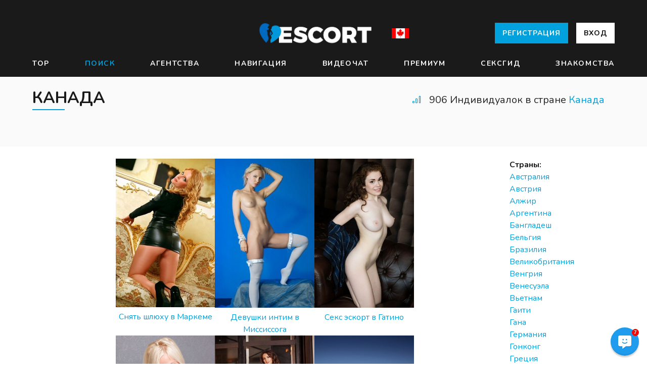

--- FILE ---
content_type: text/html
request_url: https://seksotur.ru/kanada/
body_size: 15481
content:

<!DOCTYPE html>
<html lang="ru" class="production">
<head>
<meta charset="utf-8">
<meta http-equiv="X-UA-Compatible" content="IE=edge,chrome=1">
<meta name="viewport" content="width=device-width, initial-scale=1, user-scalable=no, maximum-scale=1, shrink-to-fit=no">
<meta name="theme-color" content="#1A4A1A" />
<title>Канада - Анкеты индивидуалок </title>
<meta name="description" content="Канада. Фелиция - Эскорт, Анал" />  <meta content="NHYveHVhVFhESFl0akt4Z1ViS2pnQT09" name="csrf-token" />
<meta name="keywords" content="Канада,Лезбо шоу Канада, Окончание на лицо">
<link rel="apple-touch-icon" sizes="180x180" href="https://SEKSOTUR.RU/apple-icon-180x180.png">
<link rel="icon" type="image/ico" sizes="16x16" href="https://SEKSOTUR.RU/favicon.ico">
<link rel="mask-icon" href="https://SEKSOTUR.RU/safari-pinned-tab.svg" color="#BE0000">
<link rel="manifest" href="https://SEKSOTUR.RU/manifest.json" crossorigin="use-credentials">
<meta name="theme-color" content="#7A4A1A">
<meta property="og:site_name" content="SEKSOTUR" />
<meta property="og:url" content="http://SEKSOTUR.RU/kanada/" />
<meta property="og:type" content="website" />
<meta property="og:title" content="Канада" />
<meta property="twitter:title" content="Канада" />
<meta property="og:description" content="Канада. Канада Алина - Анал, Стриптиз" />
<meta name="ICBM" content="53.47913010, -2.24410090" />
<link rel="stylesheet" type="text/css" href="https://fonts.googleapis.com/css?family=Nunito:300,400,400i,700,700i,900">
<link rel="stylesheet" type="text/css" href="https://SEKSOTUR.RU/build/css/main.58d3fa0aec.css">
<script src="/build/js/main.25eb738b08.js"></script>
<script src="/build/js/libs.c8dc04d6df.js"></script>
<script>
        window.user_info = {
            app_id: 44,
            user_id: null,
            logged_in: false,
            user_type: null        };
                window.lang = 'en';
        window.default_lang = 'en';
        window.ВЕС_unit = 'lbs';
        window.measure_unit = 'inch';
        window.serviceWorkerUrl = '/service-worker.c14b40ba35.js';
        window.links = {
            login: '/auth/login/',
            logout: '/auth/logout/',
            upload: '/auth/upload/',
        };
        window.csrf = 'NHYveHVhVFhESFl0akt4Z1ViS2pnQT09';
                window.chatToken = '';
        window.menuSetup = {
                            displayCategory: 'escorts',
                    };
    </script>
</head>
<body class="">
<i class="page-back fal fa-arrow-left"></i>
<i class="page-next fal fa-arrow-right"></i>
<div id="header-app">
<header class="header-main">
<div class="container">
<div class="header-top">
<nav class="languages header-languages is-desktop">
</nav>
<div class="header-burger" :class="{ 'is-active': active === 'main' }" @click="toggle('main')">
<span></span>
<span></span>
<span></span>
 </div>
<figure class="header-logo">
<a class="logo" href="https://SEKSOTUR.RU/">
<img src="/images/logo-escort.png" alt="SEKSOTUR">
</a>
</figure><img src="https://SEKSOTUR.RU/mini-flag/kanada.jpg" />
<nav class="header-sign is-desktop">
<a class="button is-primary" href="https://SEKSOTUR.RU/signup.php">
Регистрация </a>
<a class="button is-white" href="https://SEKSOTUR.RU/login.php">
Вход </a>
</nav>
</div>
</div>
</header>
<nav class="header-nav menu-a" :class="{ 'is-active': active === 'main' }">
<div class="container">
<div class="header-links">
<a class="header-link " href="/new.php">TOP</a>
<a class="header-link is-active" href="/girls.php">Поиск</a>
<a class="header-link " href="/escort.php">Агентства</a>
<a class="header-link " href="/choosecountry.html">Навигация</a>
<a class="header-link " href="/chat.html">Видеочат</a>
<a class="header-link " href="/premium.php">Премиум</a>
<a class="header-link " href="/tours.php">Сексгид</a>
<a class="header-link " href="/dating.php">Знакомства</a>
</div>
</div>
</nav>
<nav class="header-nav menu-b" :class="{ 'is-active': active === 'main' }">
<div class="inline-buttons">
<a href="https://SEKSOTUR.RU/login.php" class="button">
<i class="fal fa-sign-in"></i>
<span>Вход</span>
</a>
<a href="https://SEKSOTUR.RU/signup.php" class="button is-primary">
<i class="fal fa-user-plus"></i>
<span>Регистрация</span>
</a>
</div>
<ul class="header-categories">
<li>
<a href="/">
<i class="fal fa-home"></i>
<span>Home</span>
</a>
</li>
<li :class="{ open: displayCategory === 'escorts' }">
<a href="#" @click="toggleCategory('escorts', $event)">
<i class="fal fa-stars"></i>
<span>Трансы</span>
<i class="fal fa-angle-left" :class="{ open: displayCategory === 'escorts' }"></i>
</a>
<ul>
<li>
<a href="/new.php">
<i class="fal fa-tag"></i>
<span>Элитные</span>
</a>
</li>
<li class="active">
<a href="/girls.php">
<i class="fal fa-venus"></i>
<span>Галерея</span>
</a>
</li>
<li>
<a href="/escort.php">
<i class="fal fa-stars"></i>
<span>БДСМ</span>
</a>
</li>
<li>
<a href="/choosecountry.html">
<i class="fal fa-mars"></i>
<span>Страны</span>
 </a>
</li>
<li>
<a href="/premium.php">
<i class="fal fa-transgender-alt"></i>
<span>Лезбо</span>
</a>
</li>
<li>
<a href="/tours.php">
<i class="fal fa-gem"></i>
<span>Сексгид</span>
</a>
</li>
<li>
<a href="/dating.php">
<i class="fal fa-plane-arrival"></i>
<span>Знакомства</span>
</a>
</li>
</ul>
</li>
<li :class="{ open: displayCategory === 'activity' }">
<a href="#" @click="toggleCategory('activity', $event)">
<i class="fal fa-clock"></i>
<span>Activity</span>
<i class="fal fa-angle-left" :class="{ open: displayCategory === 'activity' }"></i>
</a>

</li>
<li onclick="contactSection.$refs.contactComponent.displayContactModal()">
<a>
<i class="fal fa-comment-alt"></i>
<span>Contact Admin</span>
</a>
</li>
<li class="site-langs">
<nav class="languages header-languages is-mobile">
<a class="language is-active" href="https://SEKSOTUR.RU/#">RU</a>
</nav>
</li>
</ul>
</nav>
<nav class="header-profile" :class="{ 'is-active': active === 'user' }">
<div class="header-profile-links">
<a class="button is-primary is-block" href="/signup.php">
<i class="fal fa-user-plus"></i>
<span>Регистрация</span>
</a>
<p class="header-profile-link">
<a href="https://SEKSOTUR.RU/login.php">
<span class="icon">
<i class="fal fa-sign-in"></i>
</span>
<span>Авторизация</span>
</a>
</p>
<p class="header-profile-link">
<a onclick="contactSection.$refs.contactComponent.displayContactModal()">
<span class="icon">
<i class="fal fa-comment-dots"></i>
</span>
<span>Contact Admin</span>
</a>
</p>
</div>
</nav>
<finder></finder>
</div>
<div id="filters">
<section class="towns-section no-cities">
<div class="container">
<header class="index-heading">
<header class="head">
<h1 class="title" >Канада</h1>
</header>
<div class="count mr-20">
<span class="icon">
<i class="fal" :class="loading ? 'fa-spinner fa-spin' : 'fa-signal-alt-3'"></i>
</span>
<span>906 Индивидуалок в стране <a href="https://SEKSOTUR.RU/kanada/">Канада</a></span>
</div>
</header>
<div style="height: 40px"></div>

</div>
</section>
<section class="index-main">
<div class="container">
<div class="index-columns">
<main class="index-list">
<div class="index-escorts">

<center><table border="0" width="590" height="1500">
<tr>
<td><center><img src="https://SEKSOTUR.RU/image/60.jpg"><br />
					<a href="https://SEKSOTUR.RU/kanada/individualki-v-markeme.php">Cнять шлюху в Маркеме</a></center></td>
<td><center><img src="https://SEKSOTUR.RU/image/130.jpg"><br />
					<a href="https://SEKSOTUR.RU/kanada/individualki-v-mississoga.php">Девушки интим в Миссиссога</a></center></td>
<td><center><img src="https://SEKSOTUR.RU/image/55.jpg"><br />
					<a href="https://SEKSOTUR.RU/kanada/individualki-v-gatino.php">Секс эскорт в Гатино</a></center></td>
</tr>
<tr>
<td><center><img src="https://SEKSOTUR.RU/image/20.jpg"><br />
					<a href="https://SEKSOTUR.RU/kanada/individualki-v-kanade.php">Проститутки с видео в Канаде</a></center></td>
<td><center><img src="https://SEKSOTUR.RU/image/203.jpg"><br />
					<a href="https://SEKSOTUR.RU/kanada/individualki-v-monreale.php">Интим услуги в Монреале</a></center></td>
<td><center><img src="https://SEKSOTUR.RU/image/189.jpg"><br />
					<a href="https://SEKSOTUR.RU/kanada/individualki-v-longeye.php">Проститутки с видео в Лонгёйе</a></center></td>
</tr>
<tr>
<td><center><img src="https://SEKSOTUR.RU/image/2.jpg"><br />
					<a href="https://SEKSOTUR.RU/kanada/individualki-v-kvebeke.php">Секс объявления в Квебеке</a></center></td>
<td><center><img src="https://SEKSOTUR.RU/image/96.jpg"><br />
					<a href="https://SEKSOTUR.RU/kanada/individualki-v-toronto.php">Индивидуалки в Торонто</a></center></td>
<td><center><img src="https://SEKSOTUR.RU/image/110.jpg"><br />
					<a href="https://SEKSOTUR.RU/kanada/individualki-v-bramptone.php">Интим в Брамптоне</a></center></td>
</tr>
<tr>
<tr>
<td><center><img src="https://SEKSOTUR.RU/image/235.jpg"><br />
					<a href="https://SEKSOTUR.RU/kanada/individualki-v-uinsore.php">Секс объявления в Уинсоре</a></center></td>
<td><center><img src="https://SEKSOTUR.RU/image/126.jpg"><br />
					<a href="https://SEKSOTUR.RU/kanada/individualki-v-gamiltone.php">Эскорт в Гамильтоне</a></center></td>
<td><center><img src="https://SEKSOTUR.RU/image/212.jpg"><br />
					<a href="https://SEKSOTUR.RU/kanada/individualki-v-londone.php">Снять девушку в Лондоне</a></center></td>
</tr>
<tr>
<td><center><img src="https://SEKSOTUR.RU/image/97.jpg"><br />
					<a href="https://SEKSOTUR.RU/kanada/individualki-v-lavale.php">Вызвать девушку в Лавалье</a></center></td>
<td><center><img src="https://SEKSOTUR.RU/image/103.jpg"><br />
					<a href="https://SEKSOTUR.RU/kanada/individualki-v-galifakse.php">Анкеты проституток в Галифаксе</a></center></td>
<td><center><img src="https://SEKSOTUR.RU/image/189.jpg"><br />
					<a href="https://SEKSOTUR.RU/kanada/individualki-v-sarreye.php">Эскорт услуги в Саррейе</a></center></td>
</tr>
<tr>
<td><center><img src="https://SEKSOTUR.RU/image/167.jpg"><br />
					<a href="https://SEKSOTUR.RU/kanada/individualki-v-edmontone.php">Cекс за деньги в Эдмонтоне</a></center></td>
<td><center><img src="https://SEKSOTUR.RU/image/15.jpg"><br />
					<a href="https://SEKSOTUR.RU/kanada/individualki-v-vone.php">Интим досуг в Воне</a></center></td>
<td><center><img src="https://SEKSOTUR.RU/image/168.jpg"><br />
					<a href="https://SEKSOTUR.RU/kanada/individualki-v-ottave.php">заняться сексом в Оттаве</a></center></td>
</tr>
<tr>
<td><center><img src="https://SEKSOTUR.RU/image/188.jpg"><br />
					<a href="https://SEKSOTUR.RU/kanada/individualki-v-vankuvere.php">Секс услуги в Ванкувере</a></center></td>
<td><center><img src="https://SEKSOTUR.RU/image/78.jpg"><br />
					<a href="https://SEKSOTUR.RU/kanada/individualki-v-kalgari.php">Индивидуалки в Калгари</a></center></td>
<td><center><img src="https://SEKSOTUR.RU/image/170.jpg"><br />
					<a href="https://SEKSOTUR.RU/kanada/individualki-v-vinnipege.php">Вызвать девушку в Виннипеге</a></center></td>
</tr>
<tr>
<td><center><img src="https://SEKSOTUR.RU/image/49.jpg"><br />
					</center></td>
<td><center><img src="https://SEKSOTUR.RU/image/235.jpg"><br />
					</center></td>
<td><center><img src="https://SEKSOTUR.RU/image/138.jpg"><br />
					</center></td>
</tr>
<tr>
<td><center><img src="https://SEKSOTUR.RU/image/126.jpg"><br />
					</center></td>
<td><center><img src="https://SEKSOTUR.RU/image/76.jpg"><br />
					</center></td>
<td><center><img src="https://SEKSOTUR.RU/image/229.jpg"><br />
					</center></td>
</tr>
<tr>
<td><center><img src="https://SEKSOTUR.RU/image/142.jpg"><br />
					</center></td>
<td><center><img src="https://SEKSOTUR.RU/image/185.jpg"><br />
					</center></td>
<td><center><img src="https://SEKSOTUR.RU/image/87.jpg"><br />
					</center></td>
</tr>
<tr>
<td><center><img src="https://SEKSOTUR.RU/image/62.jpg"><br />
					</center></td>
<td><center><img src="https://SEKSOTUR.RU/image/229.jpg"><br />
					</center></td>
<td><center><img src="https://SEKSOTUR.RU/image/151.jpg"><br />
					</center></td>
</tr>

<tr>
<td><center><img src="https://SEKSOTUR.RU/image/100.jpg"><br />
					</center></td>
<td><center><img src="https://SEKSOTUR.RU/image/50.jpg"><br />
					</center></td>
<td><center><img src="https://SEKSOTUR.RU/image/203.jpg"><br />
					</center></td>
</tr>

<tr>
<td><center><img src="https://SEKSOTUR.RU/image/212.jpg"><br />
					</center></td>
<td><center><img src="https://SEKSOTUR.RU/image/27.jpg"><br />
					</center></td>
<td><center><img src="https://SEKSOTUR.RU/image/91.jpg"><br />
					</center></td>
</tr>
   </table></center>


<div ref="escortList" class="escorts-list">
<div v-if="filtersPristine">




</div>
<escorts :list="list"></escorts>
</div>

</div>
</main>

<aside class="index-side">
<div class="block">
<strong>Страны:</strong><br/>
<ul>
<li><a href="https://SEKSOTUR.RU/avstraliya/">Австралия</a></li>
<li><a href="https://SEKSOTUR.RU/avstriya/">Австрия</a></li>
<li><a href="https://SEKSOTUR.RU/alzhir/">Алжир</a></li>
<li><a href="https://SEKSOTUR.RU/argentina/">Аргентина</a></li>
<li><a href="https://SEKSOTUR.RU/bangladesh/">Бангладеш</a></li>
<li><a href="https://SEKSOTUR.RU/belgiya/">Бельгия</a></li>
<li><a href="https://SEKSOTUR.RU/braziliya/">Бразилия</a></li>
<li><a href="https://SEKSOTUR.RU/velikobritaniya/">Великобритания</a></li>
<li><a href="https://SEKSOTUR.RU/vengriya/">Венгрия</a></li>
<li><a href="https://SEKSOTUR.RU/venesuela/">Венесуэла</a></li>
<li><a href="https://SEKSOTUR.RU/vetnam/">Вьетнам</a></li>
<li><a href="https://SEKSOTUR.RU/gaiti/">Гаити</a></li>
<li><a href="https://SEKSOTUR.RU/gana/">Гана</a></li>
<li><a href="https://SEKSOTUR.RU/germaniya/">Германия</a></li>
<li><a href="https://SEKSOTUR.RU/gonkong/">Гонконг</a></li>
<li><a href="https://SEKSOTUR.RU/gretsiya/">Греция</a></li>
<li><a href="https://SEKSOTUR.RU/daniya/">Дания</a></li>
<li><a href="https://SEKSOTUR.RU/egipet/">Египет</a></li>
<li><a href="https://SEKSOTUR.RU/ispaniya/">Испания</a></li>
<li><a href="https://SEKSOTUR.RU/irlandiya/">Ирландия</a></li>
<li><a href="https://SEKSOTUR.RU/italiya/">Италия</a></li>
<li><a href="https://SEKSOTUR.RU/kambodzha/">Камбоджа</a></li>
<li><a href="https://SEKSOTUR.RU/kamerun/">Камерун</a></li>
<li><a href="https://SEKSOTUR.RU/kanada/">Канада</a></li>
<li><a href="https://SEKSOTUR.RU/kipr/">Кипр</a></li>
<li><a href="https://SEKSOTUR.RU/kolumbiya/">Колумбия</a></li>
<li><a href="https://SEKSOTUR.RU/koreya/">Корея</a></li>
<li><a href="https://SEKSOTUR.RU/kuba/">Куба</a></li>
<li><a href="https://SEKSOTUR.RU/latviya/">Латвия</a></li>
<li><a href="https://SEKSOTUR.RU/litva/">Литва</a></li>
<li><a href="https://SEKSOTUR.RU/marokko/">Марокко</a></li>
<li><a href="https://SEKSOTUR.RU/meksika/">Мексика</a></li>
<li><a href="https://SEKSOTUR.RU/moldaviya/">Молдавия</a></li>
<li><a href="https://SEKSOTUR.RU/niderlandi/">Нидерланды</a></li>
<li><a href="https://SEKSOTUR.RU/novaya-zelandiya/">Новая зеландия</a></li>
<li><a href="https://SEKSOTUR.RU/norvegiya/">Норвегия</a></li>
<li><a href="https://SEKSOTUR.RU/oae/">ОАЭ</a></li>
<li><a href="https://SEKSOTUR.RU/peru/">Перу</a></li>
<li><a href="https://SEKSOTUR.RU/polsha/">Польша</a></li>
<li><a href="https://SEKSOTUR.RU/portugaliya/">Португалия</a></li>
<li><a href="https://SEKSOTUR.RU/slovakiya/">Словакия</a></li>
<li><a href="https://SEKSOTUR.RU/sloveniya/">Словения</a></li>
<li><a href="https://SEKSOTUR.RU/ssha/">США</a></li>
<li><a href="https://SEKSOTUR.RU/tailand/">Таиланд</a></li>
<li><a href="https://SEKSOTUR.RU/tunis/">Тунис</a></li>
<li><a href="https://SEKSOTUR.RU/turtsiya/">Турция</a></li>
<li><a href="https://SEKSOTUR.RU/frantsiya/">Франция</a></li>
<li><a href="https://SEKSOTUR.RU/filippini/">Филиппины</a></li>
<li><a href="https://SEKSOTUR.RU/finlyandiya/">Финляндия</a></li>
<li><a href="https://SEKSOTUR.RU/horvatiya/">Хорватия</a></li>
<li><a href="https://SEKSOTUR.RU/chehiya/">Чехия</a></li>
<li><a href="https://SEKSOTUR.RU/estoniya/">Эстония</a></li>
<li><a href="https://SEKSOTUR.RU/shveytsariya/">Швейцария</a></li>
<li><a href="https://SEKSOTUR.RU/shvetsiya/">Швеция</a></li>
<li><a href="https://SEKSOTUR.RU/yuar/">ЮАР</a></li>
<li><a href="https://SEKSOTUR.RU/yaponiya/">Япония</a></li>
</ul>

<hr>
<strong>Еще девушки из страны Канада:</strong><br/>
<ul>
<li><a href="https://SEKSOTUR.RU/kanada/individualki-v-gatino.php">Бордели в Гатино</a></li>
<li><a href="https://SEKSOTUR.RU/kanada/individualki-v-kanade.php">Анкеты индивидуалок в Канаде</a></li>
<li><a href="https://SEKSOTUR.RU/kanada/individualki-v-vinnipege.php">Девушки интим в Виннипеге</a></li>
<li><a href="https://SEKSOTUR.RU/kanada/individualki-v-galifakse.php">Cекс за деньги в Галифаксе</a></li>
<li><a href="https://SEKSOTUR.RU/kanada/individualki-v-sarreye.php">Эскортницы в Саррейе</a></li>
<li><a href="https://SEKSOTUR.RU/kanada/individualki-v-ottave.php">Бордели в Оттаве</a></li>
</ul>
<hr>
<div class="escort-month">
<h4 class="escort-banner">
Девушки месяца </h4>
<article class="escort-item has-about is-loading">
<div class="escort-container">
<figure class="escort-photo">
<img data-src="http://SEKSOTUR.RU/bar/5.jpg">
</figure>
<div class="escort-info">
<h4 class="escort-name">
Натали</h4>
<div class="escort-meta">
<p class="escort-city">
Канада</p>
<p class="escort-age">
21</p>
</div>
<figure class="stamp is-video">
<span class="icon is-small"><i class="fal fa-video"></i></span>
Стройная</figure>
</div>
</div>
<a class="escort-permalink" href="/profile.php?id=3047" ></a>
</article>
</div>
</div>

<div class="block">
<div class="escort-month">
<h4 class="escort-banner">
PREMIUM Канады</h4>
<article class="escort-item has-about is-loading">
<div class="escort-container">
<figure class="escort-photo">
<img data-src="http://SEKSOTUR.RU/bar/62.jpg">
</figure>
<div class="escort-info">
<h4 class="escort-name">
Василиса</h4>
<div class="escort-meta">
<p class="escort-city">
Милая</p>
<p class="escort-age">
35</p>
</div>
</div>
</div>
<a class="escort-permalink" href="/profile.php?id=8664" ></a>
</article>
</div>
</div>
<online-escorts></online-escorts>
</aside>
</div>
</div>
</section>
<div id="drawer" class="drawer" :class="{ 'is-active': showMobile }">
<div class="drawer-background"></div>
<a id="drawClose" class="drawer-close" @click="toggleDrawer()">
<span class="icon"><i class="fal fa-times-circle"></i></span>
</a>
<form class="drawer-main">
<div id="drawSlider" class="drawer-slider" :class="{ 'is-active': drawerPage !== null }">
<div id="drawFirst" class="drawer-slide drawer-first" :class="{ 'is-active': drawerPage === null }">
<header class="drawer-header">
<p class="drawer-header-title"><i class="fal fa-filter"></i> Filters</p>
<nav class="drawer-header-action" v-if="hasFilters">
<a class="draw-reset" @click="clearFilters()">Reset</a>
</nav>
</header>
<div class="drawer-body">
<div id="drawFilters" class="drawer-filters">
<a class="drawer-filter" @click="drawerPage = 'labels'" :class="{ 'is-active': activeCheckboxes.length }">
<p class="drawer-filter-key">Labels</p>
<div class="drawer-filter-values" v-if="activeCheckboxes.length" v-text="activeCheckboxesLabels"></div>
</a>
<a class="drawer-filter" v-for="select in filters.selects" :class="{ 'is-active': activeOptions(select).length }" @click="drawerPage = select.name">
<p class="drawer-filter-key" v-html="select.label"></p>
<div class="drawer-filter-values" v-if="activeOptions(select).length" v-text="activeOptionsLabels(select)"></div>
</a>
</div>
</div>
<footer class="drawer-footer">
<a class="drawer-footer-button button is-primary is-fullwidth" @click="toggleDrawer()">
show (<span v-text="total"></span>)
</a>
</footer>
</div>
<div id="drawSecond" class="drawer-slide drawer-second" :class="{ 'is-active': drawerPage !== null }">
<div class="drawer-page" :class="{ 'is-active': drawerPage === 'labels' }">
<header class="drawer-header">
<a class="drawer-header-back draw-back" @click="drawerPage = null">
<span class="icon"><i class="fal fa-arrow-left"></i></span>
</a>
<p class="drawer-header-label">
Labels </p>
<nav class="drawer-header-action" v-if="activeCheckboxes.length">
<a class="draw-reset" @click="clearCheckboxes()">Reset</a>
</nav>
</header>
<div class="drawer-body">
<div class="drawer-values" data-screen="mobile" data-id="labels">
<label class="drawer-value" v-for="checkbox in filters.checkboxes" :class="{ 'is-active': checkbox.value }">
<input class="drawer-value-checkbox" type="checkbox" v-model="checkbox.value">
<p class="drawer-value-key" v-text="checkbox.label"></p>
<div class="drawer-value-icon">
<span class="icon"><i class="fal fa-check"></i></span>
</div>
</label>
</div>
</div>
</div>
<div class="drawer-page" v-for="select in filters.selects" :class="{ 'is-active': drawerPage === select.name }">
<header class="drawer-header">
<a class="drawer-header-back draw-back" @click="drawerPage = null">
<span class="icon"><i class="fal fa-arrow-left"></i></span>
</a>
<p class="drawer-header-label" v-html="select.label"></p>
 <nav class="drawer-header-action" v-if="activeOptions(select).length">
<a class="draw-reset" @click="clearSelect(select)">Reset</a>
</nav>
</header>
<div class="drawer-body">
<div class="drawer-values">
<label class="drawer-value" v-for="option in select.options" :class="{ 'is-active': option.checked }">
<input class="drawer-value-checkbox" type="checkbox" v-model="option.checked">
<p class="drawer-value-key" v-html="option.label"></p>
<div class="drawer-value-icon">
<span class="icon"><i class="fal fa-check"></i></span>
</div>
</label>
</div>
</div>
</div>
<footer class="drawer-footer">
<a class="drawer-footer-button button is-primary is-fullwidth" @click="toggleDrawer()">
Display the escorts (<span v-text="total"></span>)
</a>
</footer>
</div>
</div>
</form>
</div>
</div>
<svg class="svg-source" xmlns="http://www.w3.org/2000/svg" xmlns:xlink="http://www.w3.org/1999/xlink">
<g id="s-exclamation-circle"><path d="M569.517 440.013C587.975 472.007 564.806 512 527.94 512H48.054c-36.937 0-59.999-40.055-41.577-71.987L246.423 23.985c18.467-32.009 64.72-31.951 83.154 0l239.94 416.028zM288 354c-25.405 0-46 20.595-46 46s20.595 46 46 46 46-20.595 46-46-20.595-46-46-46zm-43.673-165.346l7.418 136c.347 6.364 5.609 11.346 11.982 11.346h48.546c6.373 0 11.635-4.982 11.982-11.346l7.418-136c.375-6.874-5.098-12.654-11.982-12.654h-63.383c-6.884 0-12.356 5.78-11.981 12.654z" /></g>
<g id="s-circle"><path d="M256 8C119 8 8 119 8 256s111 248 248 248 248-111 248-248S393 8 256 8z" /></g>
<g id="s-check-circle"><path d="M504 256c0 136.967-111.033 248-248 248S8 392.967 8 256 119.033 8 256 8s248 111.033 248 248zM227.314 387.314l184-184c6.248-6.248 6.248-16.379 0-22.627l-22.627-22.627c-6.248-6.249-16.379-6.249-22.628 0L216 308.118l-70.059-70.059c-6.248-6.248-16.379-6.248-22.628 0l-22.627 22.627c-6.248 6.248-6.248 16.379 0 22.627l104 104c6.249 6.249 16.379 6.249 22.628.001z" /></g>
<g id="s-certificate"><path d="M458.622 255.92l45.985-45.005c13.708-12.977 7.316-36.039-10.664-40.339l-62.65-15.99 17.661-62.015c4.991-17.838-11.829-34.663-29.661-29.671l-61.994 17.667-15.984-62.671C337.085.197 313.765-6.276 300.99 7.228L256 53.57 211.011 7.229c-12.63-13.351-36.047-7.234-40.325 10.668l-15.984 62.671-61.995-17.667C74.87 57.907 58.056 74.738 63.046 92.572l17.661 62.015-62.65 15.99C.069 174.878-6.31 197.944 7.392 210.915l45.985 45.005-45.985 45.004c-13.708 12.977-7.316 36.039 10.664 40.339l62.65 15.99-17.661 62.015c-4.991 17.838 11.829 34.663 29.661 29.671l61.994-17.667 15.984 62.671c4.439 18.575 27.696 24.018 40.325 10.668L256 458.61l44.989 46.001c12.5 13.488 35.987 7.486 40.325-10.668l15.984-62.671 61.994 17.667c17.836 4.994 34.651-11.837 29.661-29.671l-17.661-62.015 62.65-15.99c17.987-4.302 24.366-27.367 10.664-40.339l-45.984-45.004z" /></g>
<g id="s-star"><path d="M259.3 17.8L194 150.2 47.9 171.5c-26.2 3.8-36.7 36.1-17.7 54.6l105.7 103-25 145.5c-4.5 26.3 23.2 46 46.4 33.7L288 439.6l130.7 68.7c23.2 12.2 50.9-7.4 46.4-33.7l-25-145.5 105.7-103c19-18.5 8.5-50.8-17.7-54.6L382 150.2 316.7 17.8c-11.7-23.6-45.6-23.9-57.4 0z" /></g>
<g id="s-gem"><path d="M485.5 0L576 160H474.9L405.7 0h79.8zm-128 0l69.2 160H149.3L218.5 0h139zm-267 0h79.8l-69.2 160H0L90.5 0zM0 192h100.7l123 251.7c1.5 3.1-2.7 5.9-5 3.3L0 192zm148.2 0h279.6l-137 318.2c-1 2.4-4.5 2.4-5.5 0L148.2 192zm204.1 251.7l123-251.7H576L357.3 446.9c-2.3 2.7-6.5-.1-5-3.2z" /></g>
<g id="s-crown"><path d="M528 448H112c-8.8 0-16 7.2-16 16v32c0 8.8 7.2 16 16 16h416c8.8 0 16-7.2 16-16v-32c0-8.8-7.2-16-16-16zm64-320c-26.5 0-48 21.5-48 48 0 7.1 1.6 13.7 4.4 19.8L476 239.2c-15.4 9.2-35.3 4-44.2-11.6L350.3 85C361 76.2 368 63 368 48c0-26.5-21.5-48-48-48s-48 21.5-48 48c0 15 7 28.2 17.7 37l-81.5 142.6c-8.9 15.6-28.9 20.8-44.2 11.6l-72.3-43.4c2.7-6 4.4-12.7 4.4-19.8 0-26.5-21.5-48-48-48S0 149.5 0 176s21.5 48 48 48c2.6 0 5.2-.4 7.7-.8L128 416h384l72.3-192.8c2.5.4 5.1.8 7.7.8 26.5 0 48-21.5 48-48s-21.5-48-48-48z" /></g>
<g id="s-wreath"><path d="M298.9 384.8L224 416l-74.9-31.2c-10.4-3.5-21.1 4.3-21.1 15.2v96c0 10.9 10.7 18.6 21.1 15.2L224 480l74.9 31.2c10.4 3.5 21.1-4.3 21.1-15.2v-96c0-10.9-10.7-18.6-21.1-15.2zM448 224c0-16.9-8.7-31.6-21.9-40.2 8.9-12.9 11.3-29.9 4.8-45.5-6.6-15.9-20.7-26.2-36.4-28.9 3.3-15.4-.2-31.9-12.1-43.8-11.9-11.9-28.5-15.4-43.8-12.1-2.7-15.8-13-29.9-28.8-36.4-15.6-6.5-32.6-4-45.5 4.8C255.6 8.7 240.9 0 224 0s-31.6 8.7-40.2 21.9c-13-8.9-30-11.3-45.5-4.8-15.8 6.6-26.2 20.7-28.8 36.4-15.4-3.3-31.9.2-43.8 12.1C53.8 77.5 50.3 94 53.6 109.4c-15.8 2.7-29.8 13-36.4 28.8-6.5 15.6-4 32.6 4.8 45.5C8.7 192.4 0 207.1 0 224s8.7 31.6 21.9 40.2c-8.9 12.9-11.3 29.9-4.8 45.5 6.6 15.8 20.7 25.8 36.5 28.5-3.4 15.5 0 32.2 12.1 44.2 8.6 8.6 19.6 12.7 30.8 13.5 1-11.4 5.7-22 14-30.2 9-8.8 21-13.7 33.5-13.7 5.2 0 10.3.8 15.2 2.5l1.1.4 1.1.4 62.7 26.1 62.7-26.1 1.1-.4 1.1-.4c4.9-1.6 10-2.5 15.2-2.5 25 0 45.4 19.3 47.6 43.8 11.2-.7 22.2-4.9 30.8-13.5 12-12 15.5-28.7 12.1-44.2 15.8-2.7 29.9-12.6 36.5-28.5 6.5-15.6 4-32.6-4.8-45.5 12.9-8.5 21.6-23.2 21.6-40.1zm-146.5 26.2c-2.8 8.9-1.1 20.2-6.3 27.6-5.2 7.5-16.1 9.3-23.3 14.8-7.1 5.4-12.1 15.6-20.7 18.5-8.2 2.8-18.1-2.3-27.2-2.3s-19 5.1-27.2 2.3c-8.5-2.9-13.6-13.1-20.7-18.5-7.2-5.4-18.1-7.3-23.3-14.8-5.2-7.4-3.5-18.7-6.3-27.6-2.7-8.6-10.5-16.7-10.5-26.2s7.8-17.6 10.5-26.2c2.8-8.9 1.1-20.2 6.3-27.6 5.2-7.5 16.1-9.3 23.3-14.8 7.1-5.4 12.1-15.6 20.7-18.5 8.2-2.8 18.1 2.3 27.2 2.3s19-5.1 27.2-2.3c8.5 2.9 13.6 13.1 20.7 18.5 7.2 5.4 18.1 7.3 23.3 14.8 5.2 7.4 3.5 18.7 6.3 27.6 2.7 8.6 10.5 16.7 10.5 26.2s-7.8 17.6-10.5 26.2z" /></g>
</svg>
<script>
    appendTranslations({
        now: "Now",
        more: "More",
        video: "Video",
        online: "Online",
        on_tour_in: "on tour in",
        suspicious: "Suspicious",
        escort_verified: "Verified profile",
        more_results_from: "More results from",
        available_live_chat: "Моделей в чате",
        chat_one_on_one_now: "Chat now",
    });

    window.onlineEscortsSetup = {
        escorts: [{"id":"4569","user_id":"6354","agency_id":"0","showname":"Бриджитта","age":"28","tour_city_id":"0","photos":{"id":"55875","escort_id":"4569","hash":"5b7333eb7e8d222c8aa90ad40ba9faa0","ext":"jpeg","cache_nr":"0","ordering":"999","pos_x":"0","pos_y":"0"},"base_city":"844","gender":"3","package_id":"20","package_activation_date":"1561067553","is_vip":"1","has_video":"0","is_new":"0","is_verified":"1","is_suspicious":"0","about_me":"\ud83d\udd25\ud83d\udd25\ud83d\udd25100% VERIFIED\ud83d\udd25\ud83d\udd25\ud83d\udd25Real meeting or\u00a0 \u2588\u25ac\u2588\u24ff\u2580\u2588\u2580Video chat available\n\u25cf Incall 24\/7 in Hull old town:\nSCHOOL GIRL18+ OR SECRETARY available for you...\u25cf Cheapest B&go...\u25cf 100% CONFIDENTIALITY.\u25cf Massage\/Hjob, Quickie\u25cf A-level, CIF, OWO, etc......\u25cf FIRST TIMERS and Students ARE WELCOME !!!!\u25cf\u00a0 Video chat on Skype or WhatsApp\n.................................","tour_date_from":"0","tour_date_to":"0","sorting_algo":"2347203204","photoUrl":"http://SEKSOTUR.RU\/chat\/117.jpg","profileUrl":"\/chat.html","isDiamond":false,"isSilver":false,"isGold":false,"isLoading":true,"city":"Канада","seoAlt":"Lilly - Escort Trans\/Tv Hull"},{"id":"9138","user_id":"17655","agency_id":"0","showname":"Бьянка","age":"22","tour_city_id":"1356","photos":{"id":"78393","escort_id":"9138","hash":"7750cf638e5b313a2025421087429f54","ext":"jpeg","cache_nr":"1","ordering":"0","pos_x":"16","pos_y":"0"},"base_city":"1356","gender":"1","package_id":"1","package_activation_date":"1563966928","is_vip":"0","has_video":"0","is_new":"0","is_verified":"0","is_suspicious":"0","about_me":"I\u2019m Marie, a seductive and charming French woman, a real GFE, I offer a unique moment of complicity and pleasure, I like giving an expert hand-massage first to relax and make you really horny for the feast. I\u2019m occasional to keep making my company pleasant.\nI\u2019m 22 years old, quite mature in my mind, I\u2019m curvy size 12 with a 40DD NATURAL breast, I\u2019m","tour_date_from":"1563836400","tour_date_to":"1566514800","sorting_algo":"1545794100","photoUrl":"http://SEKSOTUR.RU\/chat\/99.jpg","profileUrl":"\/chat.html","isDiamond":true,"isSilver":false,"isGold":false,"isLoading":true,"city":"Канада","seoAlt":"Marie - Escort Girl Канада"},{"id":"13690","user_id":"31604","agency_id":"1286","showname":"Моргана","age":"28","tour_city_id":"0","photos":{"id":"73260","escort_id":"13690","hash":"45cc7f0ce3e0f7f3b1e1db00433f4820","ext":"jpeg","cache_nr":"0","ordering":"1","pos_x":"0","pos_y":"0"},"base_city":"89","gender":"1","package_id":"20","package_activation_date":"1563785281","is_vip":"0","has_video":"0","is_new":"0","is_verified":"0","is_suspicious":"0","about_me":"I am a hot Vietnamese lady, simply gorgeous, very friendly with a stunning body and charming personality. I can give you a great fun time and provide a good companionship and girlfriend experience. Book me\u00a0Incall\u00a0or Outcall for an unforgettable night to remember!!!","tour_date_from":"0","tour_date_to":"0","sorting_algo":"3374113905","photoUrl":"http://SEKSOTUR.RU\/chat\/36.jpg","profileUrl":"\/chat.html","isDiamond":false,"isSilver":false,"isGold":false,"isLoading":true,"city":"Канада","seoAlt":"Mary - Escort Girl Abberton"},{"id":"13691","user_id":"31604","agency_id":"1286","showname":"Женевра","age":"30","tour_city_id":"0","photos":{"id":"73261","escort_id":"13691","hash":"6a7a76fb1638c768dd27a61d33b72af1","ext":"jpeg","cache_nr":"1","ordering":"999","pos_x":"0","pos_y":"9"},"base_city":"89","gender":"1","package_id":"20","package_activation_date":"1563785283","is_vip":"0","has_video":"0","is_new":"0","is_verified":"0","is_suspicious":"0","about_me":"Hello, My name is Капучинна , I am Vietnamese escort 30 years old. Hot, sexy, beautiful, smart and interesting. Available for outcalls in Hong Kong\u00a0I am a pretty and attractive with the hottest body beauty girl, I am your personal, intimate companion.You will get my undivided attention, from the moment we meet.,I can be your ideal sweet girlfriend. I am ","tour_date_from":"0","tour_date_to":"0","sorting_algo":"3189495015","photoUrl":"http://SEKSOTUR.RU\/chat\/10.jpg","profileUrl":"\/chat.html","isDiamond":false,"isSilver":false,"isGold":false,"isLoading":true,"city":"Канада","seoAlt":"Лауретта"},{"id":"13692","user_id":"31604","agency_id":"1286","showname":"Ольга","age":"27","tour_city_id":"0","photos":{"id":"73265","escort_id":"13692","hash":"897b3ab6129d641fb01fb11a1c8368aa","ext":"jpeg","cache_nr":"1","ordering":"999","pos_x":"0","pos_y":"12"},"base_city":"89","gender":"1","package_id":"20","package_activation_date":"1563785284","is_vip":"0","has_video":"0","is_new":"0","is_verified":"0","is_suspicious":"0","about_me":"My name is Carolina a hot sexy Columbian girl availabe day or night, love to party and have some fun in and out of the bedroom. In Hong Kong for a short time wanting, to have asmuch fun as possible. for an hour a night or a whole day i assure you our time will be unforgetable and you will be coming back for more. Awsome E cup breasts with perky nip","tour_date_from":"0","tour_date_to":"0","sorting_algo":"3974774656","photoUrl":"http://SEKSOTUR.RU\/chat\/135.jpg","profileUrl":"\/chat.html","isDiamond":false,"isSilver":false,"isGold":false,"isLoading":true,"city":"Студентка","seoAlt":"Carolina - Escort Girl Большая грудь"},{"id":"13710","user_id":"31604","agency_id":"1286","showname":"Рачель","age":"23","tour_city_id":"0","photos":{"id":"73363","escort_id":"13710","hash":"ae8aa0cd5ba8e3be464582d20c725601","ext":"jpeg","cache_nr":"0","ordering":"999","pos_x":"0","pos_y":"0"},"base_city":"89","gender":"1","package_id":"20","package_activation_date":"1563812461","is_vip":"0","has_video":"0","is_new":"0","is_verified":"0","is_suspicious":"0","about_me":"My name is Zahira!. I love to make my man happy. I may offer you a drink, make some snack or give you a gentle head\/shoulder massage to calm your spirits. I ensure that you lose all your inhibitions and share your personal feelings quite easily with me. I enjoy chit-chat and love it when you talk about your personal life, what kind of woman you wan","tour_date_from":"0","tour_date_to":"0","sorting_algo":"4213868275","photoUrl":"http://SEKSOTUR.RU\/chat\/147.jpg","profileUrl":"\/chat.html","isDiamond":false,"isSilver":false,"isGold":false,"isLoading":true,"city":"Стройная","seoAlt":"Zahira - Escort Girl Лучшая"},{"id":"13711","user_id":"31604","agency_id":"1286","showname":"Вивиана","age":"25","tour_city_id":"0","photos":{"id":"73368","escort_id":"13711","hash":"b874c8da414c191c4235d5db465278fd","ext":"jpeg","cache_nr":"0","ordering":"999","pos_x":"0","pos_y":"0"},"base_city":"89","gender":"1","package_id":"20","package_activation_date":"1563812641","is_vip":"0","has_video":"0","is_new":"0","is_verified":"0","is_suspicious":"0","about_me":"Stunningly sexy, smoking hot, very young with exotic beauty Italian escort just arrived! I am full of life and know how to have a good time that will leave you wanting more. Whether you\u2019re visiting on business or looking for pleasure, I am here to make your trip very memorable. Ditch all your hesitations and call for me and we will go have some fun","tour_date_from":"0","tour_date_to":"0","sorting_algo":"2351806053","photoUrl":"http://SEKSOTUR.RU\/chat\/47.jpg","profileUrl":"\/chat.html","isDiamond":false,"isSilver":false,"isGold":false,"isLoading":true,"city":"Японские","seoAlt":"Mafer - Escort Girl Abberton"},{"id":"13713","user_id":"31604","agency_id":"1286","showname":"Елена","age":"25","tour_city_id":"0","photos":{"id":"73372","escort_id":"13713","hash":"8ab39a589e811b47c16cd002d2775553","ext":"jpeg","cache_nr":"0","ordering":"999","pos_x":"0","pos_y":"0"},"base_city":"89","gender":"1","package_id":"20","package_activation_date":"1563812642","is_vip":"0","has_video":"0","is_new":"0","is_verified":"0","is_suspicious":"0","about_me":"I am Star, young and sexy newly arrived Colombian escort in Hong Kong. I am a sweet and well-educated lady which who you can spend a good time with. Book me and I\u2019ll treat you like my homework: Slam you on the table and do you all night long!","tour_date_from":"0","tour_date_to":"0","sorting_algo":"91103896","photoUrl":"http://SEKSOTUR.RU\/chat\/106.jpg","profileUrl":"\/chat.html","isDiamond":false,"isSilver":false,"isGold":false,"isLoading":true,"city":"ТОП","seoAlt":"Star - Escort Girl Abberton"},{"id":"14904","user_id":"31604","agency_id":"1286","showname":"Лилия","age":"25","tour_city_id":"0","photos":{"id":"81961","escort_id":"14904","hash":"3849b9a592fd1b013bd49dbbec1585be","ext":"jpeg","cache_nr":"0","ordering":"999","pos_x":"0","pos_y":"0"},"base_city":"61","gender":"1","package_id":"20","package_activation_date":"1563053407","is_vip":"0","has_video":"0","is_new":"0","is_verified":"0","is_suspicious":"0","about_me":"I am a Thai lady with beautiful face, curve body, luckily blessed to have a big boob. I\u2019m a simple person but can satisfy you in everything you need. Have good manners and can speak English. I am a good service provider as an escort girl. Can give a GFE weather short or long term.","tour_date_from":"0","tour_date_to":"0","sorting_algo":"2697452774","photoUrl":"http://SEKSOTUR.RU\/chat\/43.jpg","profileUrl":"\/chat.html","isDiamond":false,"isSilver":false,"isGold":false,"isLoading":true,"city":"Канада","seoAlt":"Sammy - Escort Girl Boston"},{"id":"14976","user_id":"31604","agency_id":"1286","showname":"Бриджитта","age":"24","tour_city_id":"0","photos":{"id":"81318","escort_id":"14976","hash":"3ad6a1496ea2251b64309725fa0f34ee","ext":"jpeg","cache_nr":"0","ordering":"999","pos_x":"0","pos_y":"0"},"base_city":"89","gender":"1","package_id":"20","package_activation_date":"1563347882","is_vip":"0","has_video":"0","is_new":"0","is_verified":"0","is_suspicious":"0","about_me":"Hi, I'm Ana, I enjoy being the hottest, and sexy woman you can meet, I'm 24 years old, and a great body as the time in the photos. I love sex, but what I'm looking for is fun and to please you. You want to live an experience of luxury and pleasure. 100% real.\u00a0Ask for me Now ... Don't loose the chance to meet me.","tour_date_from":"0","tour_date_to":"0","sorting_algo":"1741044885","photoUrl":"http://SEKSOTUR.RU\/chat\/14.jpg","profileUrl":"\/chat.html","isDiamond":false,"isSilver":false,"isGold":false,"isLoading":true,"city":"Канада","seoAlt":"AnaVenezuela - Escort Girl Abberton"}],
    };

    window.filtersSetup = {
                cityUrl: '/escorts/girls/manchester/',
        ssrEscortList: [
                            ["Nicky",15249],
                            ["Kathryn",15250],
                            ["Bruna",3678],
                            ["Ruby",11600],
                            ["fatassleona",13363],
                            ["Roxy",14302],
                            ["Fanny",11775],
                            ["Lena",13792],
                            ["Kittykat",11217],
                            ["Tiber",14272],
                            ["Elizabeth Wright",14609],
                            ["Claudio22",13282],
                            ["Nina",14809],
                            ["JULIA2005",14695],
                            ["Nina Kramer",13537],
                            ["GlamorousRuby",15295],
                            ["Ema3ma",14490],
                            ["MiaSexy",14968],
                            ["l  l",12031],
                            ["Kaykay",14340],
                            ["DaleBradford",10425],
                            ["Inna",8227],
                            ["Milena Mattos",13597],
                            ["Amy",14688],
                            ["Daniela_Finn",13924],
                            ["Aveline Noir",11262],
                            ["Hayley Summers",12372],
                            ["Fanny",11776],
                            ["Beatrice",13405],
                            ["Anais",13499],
                            ["Louise",13830],
                            ["Becks",14772],
                            ["Lucy Grayson",13364],
                            ["Midnight",11407],
                            ["Lillyrose",12029],
                            ["Jaz-Lou",15325],
                            ["ClaraGfe",15029],
                            ["Eva Outcall",14703],
                            ["Amy",15266],
                            ["Sonia party girl",15318],
                            ["KimB",13535],
                            ["susana",12965],
                            ["Yssmin-Pakistank",14773],
                            ["Rebecca",13104],
                            ["Antonia",11773],
                    ],
        currentCityzone: '',
        total: 45,
        onlineUsers: [6354,17655,31604,36702,36709,37075,37288],
        filters: {
            page: 1,
            loading: false,
            checkboxes: [
                {
                    name: 'is_vip',
                    bold: true,
                    icon: 'fal fa-crown',
                    label: 'VIP',
                    value: false,
                },
                {
                    name: 'is_diamond',
                    bold: true,
                    icon: 'fal fa-gem',
                    label: "Diamond",
                    value: false,
                },
                
                {
                    name: 'is_verified',
                    bold: true,
                    icon: 'fal fa-check-circle',
                    label: "100% Verified",
                    value: false,
                },
                {
                    name: 'has_video',
                    icon: 'fal fa-video',
                    label: "With video",
                    value: false,
                },
                {
                    name: 'is_online',
                    icon: '<svg viewBox="0 0 512 512"><use xlink:href="#s-circle"></use></svg>',
                    label: "Online",
                    value: false,
                },
                {
                    name: 'has_comments',
                    icon: 'fal fa-comment',
                    label: "With comments",
                    value: false,
                },
            ],
            selects: [
                                {
                    name: "age",
                    label: "Age",
                    isActive: false,
                    options: [
                                                {
                            value: 0,
                            label: "18-20",
                            checked: false,
                        },
                                                {
                            value: 1,
                            label: "21-24",
                            checked: false,
                        },
                                                {
                            value: 2,
                            label: "25-29",
                            checked: false,
                        },
                                                {
                            value: 3,
                            label: "30-35",
                            checked: false,
                        },
                                                {
                            value: 4,
                            label: "36-40",
                            checked: false,
                        },
                                                {
                            value: 5,
                            label: "41-45",
                            checked: false,
                        },
                                                {
                            value: 6,
                            label: "46-50",
                            checked: false,
                        },
                                                {
                            value: 7,
                            label: "&gt;50",
                            checked: false,
                        },
                                            ],
                },
                                {
                    name: "ethnicity",
                    label: "Ethnicity",
                    isActive: false,
                    options: [
                                                {
                            value: 1,
                            label: "Caucasian",
                            checked: false,
                        },
                                                {
                            value: 2,
                            label: "Black",
                            checked: false,
                        },
                                                {
                            value: 3,
                            label: "Asian",
                            checked: false,
                        },
                                                {
                            value: 4,
                            label: "Latin",
                            checked: false,
                        },
                                                {
                            value: 6,
                            label: "Indian",
                            checked: false,
                        },
                                                {
                            value: 8,
                            label: "Arabian",
                            checked: false,
                        },
                                                {
                            value: 9,
                            label: "Mixed",
                            checked: false,
                        },
                                            ],
                },
                                {
                    name: "nationality",
                    label: "Nationality",
                    isActive: false,
                    options: [
                                                {
                            value: 8,
                            label: "British",
                            checked: false,
                        },
                                                {
                            value: 32,
                            label: "Spanish",
                            checked: false,
                        },
                                                {
                            value: 29,
                            label: "Romanian",
                            checked: false,
                        },
                                                {
                            value: 18,
                            label: "Hungarian",
                            checked: false,
                        },
                                                {
                            value: 53,
                            label: "Colombian",
                            checked: false,
                        },
                                                {
                            value: 17,
                            label: "Greek",
                            checked: false,
                        },
                                                {
                            value: 54,
                            label: "Puerto Rican",
                            checked: false,
                        },
                                                {
                            value: 22,
                            label: "Italian",
                            checked: false,
                        },
                                                {
                            value: 20,
                            label: "Irish",
                            checked: false,
                        },
                                                {
                            value: 89,
                            label: "Dominican",
                            checked: false,
                        },
                                                {
                            value: 3,
                            label: "Argentinian",
                            checked: false,
                        },
                                                {
                            value: 28,
                            label: "Portuguese",
                            checked: false,
                        },
                                                {
                            value: 152,
                            label: "Northern Irish",
                            checked: false,
                        },
                                                {
                            value: 27,
                            label: "Polish",
                            checked: false,
                        },
                                                {
                            value: 154,
                            label: "Pakistani",
                            checked: false,
                        },
                                                {
                            value: 7,
                            label: "Brazilian",
                            checked: false,
                        },
                                                {
                            value: 10,
                            label: "Canadian",
                            checked: false,
                        },
                                            ],
                },
                                {
                    name: "eye_color",
                    label: "Eye color",
                    isActive: false,
                    options: [
                                                {
                            value: 1,
                            label: "Black",
                            checked: false,
                        },
                                                {
                            value: 5,
                            label: "Brown",
                            checked: false,
                        },
                                                {
                            value: 6,
                            label: "Green",
                            checked: false,
                        },
                                                {
                            value: 8,
                            label: "Blue",
                            checked: false,
                        },
                                                {
                            value: 9,
                            label: "Gray",
                            checked: false,
                        },
                                            ],
                },
                                {
                    name: "hair_color",
                    label: "Hair color",
                    isActive: false,
                    options: [
                                                {
                            value: 1,
                            label: "Black",
                            checked: false,
                        },
                                                {
                            value: 3,
                            label: "Red",
                            checked: false,
                        },
                                                {
                            value: 4,
                            label: "Blond",
                            checked: false,
                        },
                                                {
                            value: 5,
                            label: "Light brown",
                            checked: false,
                        },
                                                {
                            value: 10,
                            label: "Brunette",
                            checked: false,
                        },
                                            ],
                },
                                {
                    name: "cup_size",
                    label: "Cup size",
                    isActive: false,
                    options: [
                                                {
                            value: 1,
                            label: "A",
                            checked: false,
                        },
                                                {
                            value: 2,
                            label: "B",
                            checked: false,
                        },
                                                {
                            value: 3,
                            label: "C",
                            checked: false,
                        },
                                                {
                            value: 4,
                            label: "D",
                            checked: false,
                        },
                                                {
                            value: 5,
                            label: "DD",
                            checked: false,
                        },
                                                {
                            value: 6,
                            label: "F",
                            checked: false,
                        },
                                                {
                            value: 7,
                            label: "FF",
                            checked: false,
                        },
                                                {
                            value: 8,
                            label: "G",
                            checked: false,
                        },
                                                {
                            value: 9,
                            label: "H",
                            checked: false,
                        },
                                                {
                            value: 10,
                            label: "J",
                            checked: false,
                        },
                                            ],
                },
                                {
                    name: "height",
                    label: "Height",
                    isActive: false,
                    options: [
                                                {
                            value: 0,
                            label: "&lt;160",
                            checked: false,
                        },
                                                {
                            value: 1,
                            label: "160-165",
                            checked: false,
                        },
                                                {
                            value: 2,
                            label: "166-170",
                            checked: false,
                        },
                                                {
                            value: 3,
                            label: "171-175",
                            checked: false,
                        },
                                                {
                            value: 4,
                            label: "176-180",
                            checked: false,
                        },
                                                {
                            value: 5,
                            label: "181-185",
                            checked: false,
                        },
                                                {
                            value: 6,
                            label: "&gt;185",
                            checked: false,
                        },
                                            ],
                },
                                {
                    name: "ВЕС",
                    label: "ВЕС",
                    isActive: false,
                    options: [
                                                {
                            value: 0,
                            label: "41-45",
                            checked: false,
                        },
                                                {
                            value: 1,
                            label: "46-50",
                            checked: false,
                        },
                                                {
                            value: 2,
                            label: "51-55",
                            checked: false,
                        },
                                                {
                            value: 3,
                            label: "56-60",
                            checked: false,
                        },
                                                {
                            value: 4,
                            label: "61-65",
                            checked: false,
                        },
                                                {
                            value: 5,
                            label: "66-70",
                            checked: false,
                        },
                                                {
                            value: 6,
                            label: "&gt;70",
                            checked: false,
                        },
                                            ],
                },
                                {
                    name: "meet_type",
                    label: "Available for",
                    isActive: false,
                    options: [
                                                {
                            value: 0,
                            label: "Incall",
                            checked: false,
                        },
                                                {
                            value: 1,
                            label: "Outcall",
                            checked: false,
                        },
                                            ],
                },
                                {
                    name: "shoe_size",
                    label: "Shoe size",
                    isActive: false,
                    options: [
                                                {
                            value: "4.5",
                            label: 4.5,
                            checked: false,
                        },
                                                {
                            value: 5,
                            label: 5,
                            checked: false,
                        },
                                                {
                            value: "5.5",
                            label: 5.5,
                            checked: false,
                        },
                                                {
                            value: 6,
                            label: 6,
                            checked: false,
                        },
                                                {
                            value: "6.5",
                            label: 6.5,
                            checked: false,
                        },
                                                {
                            value: 7,
                            label: 7,
                            checked: false,
                        },
                                                {
                            value: "7.5",
                            label: 7.5,
                            checked: false,
                        },
                                                {
                            value: 8,
                            label: 8,
                            checked: false,
                        },
                                                {
                            value: "8.5",
                            label: 8.5,
                            checked: false,
                        },
                                                {
                            value: 9,
                            label: 9,
                            checked: false,
                        },
                                                {
                            value: "9.5",
                            label: 9.5,
                            checked: false,
                        },
                                                {
                            value: 10,
                            label: 10,
                            checked: false,
                        },
                                                {
                            value: "10.5",
                            label: 10.5,
                            checked: false,
                        },
                                                {
                            value: 11,
                            label: 11,
                            checked: false,
                        },
                                                {
                            value: "11.5",
                            label: 11.5,
                            checked: false,
                        },
                                                {
                            value: 12,
                            label: 12,
                            checked: false,
                        },
                                                {
                            value: "12.5",
                            label: 12.5,
                            checked: false,
                        },
                                            ],
                },
                                {
                    name: "dress_size",
                    label: "Dress size",
                    isActive: false,
                    options: [
                                                {
                            value: 1,
                            label: "XS",
                            checked: false,
                        },
                                                {
                            value: 2,
                            label: "S",
                            checked: false,
                        },
                                                {
                            value: 3,
                            label: "M",
                            checked: false,
                        },
                                                {
                            value: 4,
                            label: "L",
                            checked: false,
                        },
                                                {
                            value: 5,
                            label: "XL",
                            checked: false,
                        },
                                                {
                            value: 6,
                            label: "XXL",
                            checked: false,
                        },
                                            ],
                },
                                {
                    name: "pubic_hair",
                    label: "Pubic hair",
                    isActive: false,
                    options: [
                                                {
                            value: 1,
                            label: "Shaved completely",
                            checked: false,
                        },
                                                {
                            value: 2,
                            label: "Shaved mostly",
                            checked: false,
                        },
                                                {
                            value: 3,
                            label: "Trimmed",
                            checked: false,
                        },
                                                {
                            value: 4,
                            label: "All natural",
                            checked: false,
                        },
                                            ],
                },
                            ],
        },
    };
</script>
<script src="/build/js/apps/escorts/search.b83531496b.js"></script>
<section class="print">
<div class="container">
<div class="print-body">
<div class="print-content">

</div>
</div>
</div>
</section>
<footer class="footer-main">
<div class="container">
<div class="footer-body">
<div class="footer-columns">
<div class="columns">
<div class="column is-3">
<p class="footer-title title is-6">
Девушки </p>
<nav class="footer-links">
<p class="footer-link">
<a href="/new.php">
TOP</a>
</p>
<p class="footer-link">
<a href="/girls.php">
Видео</a>
</p>
<p class="footer-link">
<a href="/escort.php">
Массаж </a>
</p>
<p class="footer-link">
<a href="/choosecountry.html">
Навигация</a>
</p>
<p class="footer-link">
<a href="/chat.html">
Чат</a>
</p>
<p class="footer-link">
<a href="/premium.php">
</a>
</p>
<p class="footer-link">
<a href="/tours.php">
Туры</a>
</p>
</nav>
</div>
<div class="column is-3">
<p class="footer-title title is-6">
О сервисе SEKSOTUR.RU </p>
<nav class="footer-links">
<p class="footer-link">
<a href="https://SEKSOTUR.RU/kanada/#">
Контакты </a>
</p>
<p class="footer-link">
<a href="https://SEKSOTUR.RU/kanada/#">
Банеры </a>
</p>
</nav>
</div>
<div class="column is-3">
<p class="footer-title title is-6">
Новые проститутки Канады</p>
<nav class="footer-links is-cities">
<p class="footer-link">
<a href="https://SEKSOTUR.RU/kanada/individualki-v-mississoga.php">Проститутки с видео в Миссиссога</a>
</p>
<p class="footer-link">
<a href="https://SEKSOTUR.RU/kanada/individualki-v-toronto.php">Анкеты проституток в Торонто</a>
</p>
<p class="footer-link">
<a href="https://SEKSOTUR.RU/kanada/individualki-v-lavale.php">Вызвать проститутку в Лавалье</a>
</p>
<p class="footer-link">
<a href="https://SEKSOTUR.RU/kanada/individualki-v-markeme.php">Секс в Маркеме</a>
</p>
<p class="footer-link">
<a href="https://SEKSOTUR.RU/kanada/individualki-v-gatino.php">Секс досуг в Гатино</a>
</p>
<p class="footer-link">
<a href="https://SEKSOTUR.RU/kanada/individualki-v-edmontone.php">Номер проституток в Эдмонтоне</a>
</p>


</nav>
</div>
</div>
</div>
</div>
</div>
</footer>
<div class="footer-copyright">
<div class="container">
<div class="footer-copyright-container">
<figure class="footer-copyright-logo">
<a class="logo" href="https://SEKSOTUR.RU/">
<img src="/images/logo-escort.png" >
</a>
</figure>
<p class="footer-copyright-content">&copy; 2017-2020 SEKSOTUR.RU - SEKSOTUR <!--LiveInternet counter--><script type="text/javascript">
document.write('<a href="//www.liveinternet.ru/click" '+
'target="_blank"><img src="//counter.yadro.ru/hit?t44.3;r'+
escape(document.referrer)+((typeof(screen)=='undefined')?'':
';s'+screen.width+'*'+screen.height+'*'+(screen.colorDepth?
screen.colorDepth:screen.pixelDepth))+';u'+escape(document.URL)+
';h'+escape(document.title.substring(0,150))+';'+Math.random()+
'" alt="" title="LiveInternet" '+
'border="0" width="31" height="31"><\/a>')
</script><!--/LiveInternet--></p>
</div>
<button type="button" id="toggle-footer" aria-label="Toggle Footer">
<i class="fal fa-plus"></i>
</button>
</div>
</div>
<div id="go-to-top">
<i class="fal fa-arrow-up"></i>
</div>
<div id="chat" :class="{ visible: visible }" v-if="displayChat">
<div id="chat-toggle" v-if="false">
<div class="chat-toggle chat-toggle-summary" onclick="loadChat()">
<svg viewBox="0 0 512 512"><use xlink:href="#s-comment-alt-smile"></use></svg>
<span class="counter toggle-counter">7</span>
</div>
</div>
<toggle></toggle>
<chat-body v-show="visible"></chat-body>
</div>
<script>
        window.loadChat = function (tab) {
            window.chatSetup.guestChat = true;
            window.chatSetup.forceDisplayChat = tab || 'public';

            ga('send', 'event', 'Chat', 'open', 'open', 1);

            var script = document.createElement('script');
            script.src = '/build/js/apps/chat.1866998ae8.js';
            document.body.appendChild(script);

            var link = document.createElement('link');
            link.rel = 'stylesheet';
            link.href = '/build/css/chat.58d3fa0aec.css';
            document.body.appendChild(link);
        };

        window.chatSetup = Object.assign(window.chatSetup || {}, {
            t: {
                admin: 'admin',
                or: "or",
                ban: "Ban",
                you: "You",
                back: "Back",
                chat: "Chat",
                mute: "Mute",
                close: "Close",
                block: "Block",
                users: "Users",
                unmute: "Unmute",
                delete: "Delete",
                ignore: "ignore",
                public: "Public",
                escort: "Escort",
                admins: "admins",
                member: "Member",
                agency: "Agency",
                profile: "Profile",
                ignored: "Ignored",
                unblock: "Unblock",
                blocked: "Blocked",
                escorts: "Escorts",
                message: "Message*",
                members: "Members",
                private: "Private",
                agencies: "agencies",
                unignore: "Unignore",
                chat_with: "Chat with",
                is_typing: "is typing",
                cant_reply: "Can't reply",
                no_results: "No results found",
                sending_failed: "Sending failed",
                chat_not_allowed: "Chat not allowed",
                you_are_muted_for: "You are muted for",
                input_placeholder: "Type and press enter" + '...',
                display_public_chat: "Display public chat",
                display_online_users: "Click to see online users",
                chat_search_placeholder: "Chat search placeholder",
                you_are_muted_indefinitely: "You are muted indefinitely",
                no_private_conversations_notification: "You don't have yet private messages",
            },
        });
    </script>
<script src="/build/js/apps/auth-modal.e5d171f403.js"></script>
<svg class="svg-source" xmlns="http://www.w3.org/2000/svg" xmlns:xlink="http://www.w3.org/1999/xlink">
<g id="s-comment-alt-smile"><path d="M448 0H64C28.7 0 0 28.7 0 64v288c0 35.3 28.7 64 64 64h96v84c0 9.8 11.2 15.5 19.1 9.7L304 416h144c35.3 0 64-28.7 64-64V64c0-35.3-28.7-64-64-64zM320 133.2c14.8 0 26.8 12 26.8 26.8s-12 26.8-26.8 26.8-26.8-12-26.8-26.8 12-26.8 26.8-26.8zm-128 0c14.8 0 26.8 12 26.8 26.8s-12 26.8-26.8 26.8-26.8-12-26.8-26.8 12-26.8 26.8-26.8zm164.2 140.9C331.3 303.3 294.8 320 256 320c-38.8 0-75.3-16.7-100.2-45.9-5.8-6.7-5-16.8 1.8-22.5 6.7-5.7 16.8-5 22.5 1.8 18.8 22 46.5 34.6 75.8 34.6 29.4 0 57-12.6 75.8-34.7 5.8-6.7 15.9-7.5 22.6-1.8 6.8 5.8 7.6 15.9 1.9 22.6z" /></g>
<g id="s-user-shield"><path d="M622.3 271.1l-115.2-45c-4.1-1.6-12.6-3.7-22.2 0l-115.2 45c-10.7 4.2-17.7 14-17.7 24.9 0 111.6 68.7 188.8 132.9 213.9 9.6 3.7 18 1.6 22.2 0C558.4 489.9 640 420.5 640 296c0-10.9-7-20.7-17.7-24.9zM496 462.4V273.3l95.5 37.3c-5.6 87.1-60.9 135.4-95.5 151.8zM224 256c70.7 0 128-57.3 128-128S294.7 0 224 0 96 57.3 96 128s57.3 128 128 128zm96 40c0-2.5.8-4.8 1.1-7.2-2.5-.1-4.9-.8-7.5-.8h-16.7c-22.2 10.2-46.9 16-72.9 16s-50.6-5.8-72.9-16h-16.7C60.2 288 0 348.2 0 422.4V464c0 26.5 21.5 48 48 48h352c6.8 0 13.3-1.5 19.2-4-54-42.9-99.2-116.7-99.2-212z" /></g>
<g id="s-bell"><path d="M224 512c35.32 0 63.97-28.65 63.97-64H160.03c0 35.35 28.65 64 63.97 64zm215.39-149.71c-19.32-20.76-55.47-51.99-55.47-154.29 0-77.7-54.48-139.9-127.94-155.16V32c0-17.67-14.32-32-31.98-32s-31.98 14.33-31.98 32v20.84C118.56 68.1 64.08 130.3 64.08 208c0 102.3-36.15 133.53-55.47 154.29-6 6.45-8.66 14.16-8.61 21.71.11 16.4 12.98 32 32.1 32h383.8c19.12 0 32-15.6 32.1-32 .05-7.55-2.61-15.27-8.61-21.71z" /></g>
<g id="s-users"><path d="M96 224c35.3 0 64-28.7 64-64s-28.7-64-64-64-64 28.7-64 64 28.7 64 64 64zm448 0c35.3 0 64-28.7 64-64s-28.7-64-64-64-64 28.7-64 64 28.7 64 64 64zm32 32h-64c-17.6 0-33.5 7.1-45.1 18.6 40.3 22.1 68.9 62 75.1 109.4h66c17.7 0 32-14.3 32-32v-32c0-35.3-28.7-64-64-64zm-256 0c61.9 0 112-50.1 112-112S381.9 32 320 32 208 82.1 208 144s50.1 112 112 112zm76.8 32h-8.3c-20.8 10-43.9 16-68.5 16s-47.6-6-68.5-16h-8.3C179.6 288 128 339.6 128 403.2V432c0 26.5 21.5 48 48 48h288c26.5 0 48-21.5 48-48v-28.8c0-63.6-51.6-115.2-115.2-115.2zm-223.7-13.4C161.5 263.1 145.6 256 128 256H64c-35.3 0-64 28.7-64 64v32c0 17.7 14.3 32 32 32h65.9c6.3-47.4 34.9-87.3 75.2-109.4z" /></g>
</svg>
<script defer src="https://static.cloudflareinsights.com/beacon.min.js/vcd15cbe7772f49c399c6a5babf22c1241717689176015" integrity="sha512-ZpsOmlRQV6y907TI0dKBHq9Md29nnaEIPlkf84rnaERnq6zvWvPUqr2ft8M1aS28oN72PdrCzSjY4U6VaAw1EQ==" data-cf-beacon='{"version":"2024.11.0","token":"93f42a1110f64690a8c953f1aa2920bf","r":1,"server_timing":{"name":{"cfCacheStatus":true,"cfEdge":true,"cfExtPri":true,"cfL4":true,"cfOrigin":true,"cfSpeedBrain":true},"location_startswith":null}}' crossorigin="anonymous"></script>
</body>
</html>



--- FILE ---
content_type: application/javascript
request_url: https://seksotur.ru/build/js/main.25eb738b08.js
body_size: 17731
content:
!function(t){var e={};function n(r){if(e[r])return e[r].exports;var o=e[r]={i:r,l:!1,exports:{}};return t[r].call(o.exports,o,o.exports,n),o.l=!0,o.exports}n.m=t,n.c=e,n.d=function(t,e,r){n.o(t,e)||Object.defineProperty(t,e,{enumerable:!0,get:r})},n.r=function(t){"undefined"!=typeof Symbol&&Symbol.toStringTag&&Object.defineProperty(t,Symbol.toStringTag,{value:"Module"}),Object.defineProperty(t,"__esModule",{value:!0})},n.t=function(t,e){if(1&e&&(t=n(t)),8&e)return t;if(4&e&&"object"==typeof t&&t&&t.__esModule)return t;var r=Object.create(null);if(n.r(r),Object.defineProperty(r,"default",{enumerable:!0,value:t}),2&e&&"string"!=typeof t)for(var o in t)n.d(r,o,function(e){return t[e]}.bind(null,o));return r},n.n=function(t){var e=t&&t.__esModule?function(){return t.default}:function(){return t};return n.d(e,"a",e),e},n.o=function(t,e){return Object.prototype.hasOwnProperty.call(t,e)},n.p="/",n(n.s=221)}([function(t,e,n){var r=n(17)("wks"),o=n(14),i=n(1).Symbol,c="function"==typeof i;(t.exports=function(t){return r[t]||(r[t]=c&&i[t]||(c?i:o)("Symbol."+t))}).store=r},function(t,e){var n=t.exports="undefined"!=typeof window&&window.Math==Math?window:"undefined"!=typeof self&&self.Math==Math?self:Function("return this")();"number"==typeof __g&&(__g=n)},function(t,e){t.exports=function(t){return"object"==typeof t?null!==t:"function"==typeof t}},function(t,e,n){t.exports=!n(4)(function(){return 7!=Object.defineProperty({},"a",{get:function(){return 7}}).a})},function(t,e){t.exports=function(t){try{return!!t()}catch(t){return!0}}},,function(t,e,n){var r=n(2);t.exports=function(t){if(!r(t))throw TypeError(t+" is not an object!");return t}},function(t,e,n){var r=n(11),o=n(21);t.exports=n(3)?function(t,e,n){return r.f(t,e,o(1,n))}:function(t,e,n){return t[e]=n,t}},function(t,e,n){var r=n(1),o=n(10),i=n(7),c=n(15),a=n(28),s=function(t,e,n){var u,l,f,p,d=t&s.F,v=t&s.G,h=t&s.S,y=t&s.P,m=t&s.B,g=v?r:h?r[e]||(r[e]={}):(r[e]||{}).prototype,b=v?o:o[e]||(o[e]={}),w=b.prototype||(b.prototype={});for(u in v&&(n=e),n)f=((l=!d&&g&&void 0!==g[u])?g:n)[u],p=m&&l?a(f,r):y&&"function"==typeof f?a(Function.call,f):f,g&&c(g,u,f,t&s.U),b[u]!=f&&i(b,u,p),y&&w[u]!=f&&(w[u]=f)};r.core=o,s.F=1,s.G=2,s.S=4,s.P=8,s.B=16,s.W=32,s.U=64,s.R=128,t.exports=s},function(t,e){var n={}.hasOwnProperty;t.exports=function(t,e){return n.call(t,e)}},function(t,e){var n=t.exports={version:"2.6.5"};"number"==typeof __e&&(__e=n)},function(t,e,n){var r=n(6),o=n(34),i=n(24),c=Object.defineProperty;e.f=n(3)?Object.defineProperty:function(t,e,n){if(r(t),e=i(e,!0),r(n),o)try{return c(t,e,n)}catch(t){}if("get"in n||"set"in n)throw TypeError("Accessors not supported!");return"value"in n&&(t[e]=n.value),t}},function(t,e,n){var r=n(26),o=n(13);t.exports=function(t){return r(o(t))}},function(t,e){t.exports=function(t){if(null==t)throw TypeError("Can't call method on  "+t);return t}},function(t,e){var n=0,r=Math.random();t.exports=function(t){return"Symbol(".concat(void 0===t?"":t,")_",(++n+r).toString(36))}},function(t,e,n){var r=n(1),o=n(7),i=n(9),c=n(14)("src"),a=n(40),s=(""+a).split("toString");n(10).inspectSource=function(t){return a.call(t)},(t.exports=function(t,e,n,a){var u="function"==typeof n;u&&(i(n,"name")||o(n,"name",e)),t[e]!==n&&(u&&(i(n,c)||o(n,c,t[e]?""+t[e]:s.join(String(e)))),t===r?t[e]=n:a?t[e]?t[e]=n:o(t,e,n):(delete t[e],o(t,e,n)))})(Function.prototype,"toString",function(){return"function"==typeof this&&this[c]||a.call(this)})},function(t,e){var n={}.toString;t.exports=function(t){return n.call(t).slice(8,-1)}},function(t,e,n){var r=n(10),o=n(1),i=o["__core-js_shared__"]||(o["__core-js_shared__"]={});(t.exports=function(t,e){return i[t]||(i[t]=void 0!==e?e:{})})("versions",[]).push({version:r.version,mode:n(20)?"pure":"global",copyright:"© 2019 Denis Pushkarev (zloirock.ru)"})},function(t,e){var n=Math.ceil,r=Math.floor;t.exports=function(t){return isNaN(t=+t)?0:(t>0?r:n)(t)}},function(t,e,n){var r=n(35),o=n(27);t.exports=Object.keys||function(t){return r(t,o)}},function(t,e){t.exports=!1},function(t,e){t.exports=function(t,e){return{enumerable:!(1&t),configurable:!(2&t),writable:!(4&t),value:e}}},function(t,e,n){var r=n(18),o=Math.min;t.exports=function(t){return t>0?o(r(t),9007199254740991):0}},function(t,e,n){var r=n(13);t.exports=function(t){return Object(r(t))}},function(t,e,n){var r=n(2);t.exports=function(t,e){if(!r(t))return t;var n,o;if(e&&"function"==typeof(n=t.toString)&&!r(o=n.call(t)))return o;if("function"==typeof(n=t.valueOf)&&!r(o=n.call(t)))return o;if(!e&&"function"==typeof(n=t.toString)&&!r(o=n.call(t)))return o;throw TypeError("Can't convert object to primitive value")}},function(t,e){e.f={}.propertyIsEnumerable},function(t,e,n){var r=n(16);t.exports=Object("z").propertyIsEnumerable(0)?Object:function(t){return"String"==r(t)?t.split(""):Object(t)}},function(t,e){t.exports="constructor,hasOwnProperty,isPrototypeOf,propertyIsEnumerable,toLocaleString,toString,valueOf".split(",")},function(t,e,n){var r=n(30);t.exports=function(t,e,n){if(r(t),void 0===e)return t;switch(n){case 1:return function(n){return t.call(e,n)};case 2:return function(n,r){return t.call(e,n,r)};case 3:return function(n,r,o){return t.call(e,n,r,o)}}return function(){return t.apply(e,arguments)}}},function(t,e,n){var r=n(17)("keys"),o=n(14);t.exports=function(t){return r[t]||(r[t]=o(t))}},function(t,e){t.exports=function(t){if("function"!=typeof t)throw TypeError(t+" is not a function!");return t}},function(t,e,n){var r=n(2),o=n(1).document,i=r(o)&&r(o.createElement);t.exports=function(t){return i?o.createElement(t):{}}},function(t,e,n){var r=n(12),o=n(22),i=n(41);t.exports=function(t){return function(e,n,c){var a,s=r(e),u=o(s.length),l=i(c,u);if(t&&n!=n){for(;u>l;)if((a=s[l++])!=a)return!0}else for(;u>l;l++)if((t||l in s)&&s[l]===n)return t||l||0;return!t&&-1}}},function(t,e){e.f=Object.getOwnPropertySymbols},function(t,e,n){t.exports=!n(3)&&!n(4)(function(){return 7!=Object.defineProperty(n(31)("div"),"a",{get:function(){return 7}}).a})},function(t,e,n){var r=n(9),o=n(12),i=n(32)(!1),c=n(29)("IE_PROTO");t.exports=function(t,e){var n,a=o(t),s=0,u=[];for(n in a)n!=c&&r(a,n)&&u.push(n);for(;e.length>s;)r(a,n=e[s++])&&(~i(u,n)||u.push(n));return u}},function(t,e,n){var r=n(0)("unscopables"),o=Array.prototype;null==o[r]&&n(7)(o,r,{}),t.exports=function(t){o[r][t]=!0}},function(t,e){t.exports={}},function(t,e,n){var r=n(16),o=n(0)("toStringTag"),i="Arguments"==r(function(){return arguments}());t.exports=function(t){var e,n,c;return void 0===t?"Undefined":null===t?"Null":"string"==typeof(n=function(t,e){try{return t[e]}catch(t){}}(e=Object(t),o))?n:i?r(e):"Object"==(c=r(e))&&"function"==typeof e.callee?"Arguments":c}},function(t,e,n){"use strict";var r,o,i=n(54),c=RegExp.prototype.exec,a=String.prototype.replace,s=c,u=(r=/a/,o=/b*/g,c.call(r,"a"),c.call(o,"a"),0!==r.lastIndex||0!==o.lastIndex),l=void 0!==/()??/.exec("")[1];(u||l)&&(s=function(t){var e,n,r,o,s=this;return l&&(n=new RegExp("^"+s.source+"$(?!\\s)",i.call(s))),u&&(e=s.lastIndex),r=c.call(s,t),u&&r&&(s.lastIndex=s.global?r.index+r[0].length:e),l&&r&&r.length>1&&a.call(r[0],n,function(){for(o=1;o<arguments.length-2;o++)void 0===arguments[o]&&(r[o]=void 0)}),r}),t.exports=s},function(t,e,n){t.exports=n(17)("native-function-to-string",Function.toString)},function(t,e,n){var r=n(18),o=Math.max,i=Math.min;t.exports=function(t,e){return(t=r(t))<0?o(t+e,0):i(t,e)}},function(t,e,n){var r=n(11).f,o=n(9),i=n(0)("toStringTag");t.exports=function(t,e,n){t&&!o(t=n?t:t.prototype,i)&&r(t,i,{configurable:!0,value:e})}},function(t,e,n){var r=n(2),o=n(16),i=n(0)("match");t.exports=function(t){var e;return r(t)&&(void 0!==(e=t[i])?!!e:"RegExp"==o(t))}},function(t,e,n){var r=n(8);r(r.S+r.F,"Object",{assign:n(53)})},function(t,e,n){"use strict";var r=n(38),o=RegExp.prototype.exec;t.exports=function(t,e){var n=t.exec;if("function"==typeof n){var i=n.call(t,e);if("object"!=typeof i)throw new TypeError("RegExp exec method returned something other than an Object or null");return i}if("RegExp"!==r(t))throw new TypeError("RegExp#exec called on incompatible receiver");return o.call(t,e)}},function(t,e,n){"use strict";n(64);var r=n(15),o=n(7),i=n(4),c=n(13),a=n(0),s=n(39),u=a("species"),l=!i(function(){var t=/./;return t.exec=function(){var t=[];return t.groups={a:"7"},t},"7"!=="".replace(t,"$<a>")}),f=function(){var t=/(?:)/,e=t.exec;t.exec=function(){return e.apply(this,arguments)};var n="ab".split(t);return 2===n.length&&"a"===n[0]&&"b"===n[1]}();t.exports=function(t,e,n){var p=a(t),d=!i(function(){var e={};return e[p]=function(){return 7},7!=""[t](e)}),v=d?!i(function(){var e=!1,n=/a/;return n.exec=function(){return e=!0,null},"split"===t&&(n.constructor={},n.constructor[u]=function(){return n}),n[p](""),!e}):void 0;if(!d||!v||"replace"===t&&!l||"split"===t&&!f){var h=/./[p],y=n(c,p,""[t],function(t,e,n,r,o){return e.exec===s?d&&!o?{done:!0,value:h.call(e,n,r)}:{done:!0,value:t.call(n,e,r)}:{done:!1}}),m=y[0],g=y[1];r(String.prototype,t,m),o(RegExp.prototype,p,2==e?function(t,e){return g.call(t,this,e)}:function(t){return g.call(t,this)})}}},,function(t,e,n){var r=n(35),o=n(27).concat("length","prototype");e.f=Object.getOwnPropertyNames||function(t){return r(t,o)}},function(t,e,n){var r=n(6),o=n(70),i=n(27),c=n(29)("IE_PROTO"),a=function(){},s=function(){var t,e=n(31)("iframe"),r=i.length;for(e.style.display="none",n(63).appendChild(e),e.src="javascript:",(t=e.contentWindow.document).open(),t.write("<script>document.F=Object<\/script>"),t.close(),s=t.F;r--;)delete s.prototype[i[r]];return s()};t.exports=Object.create||function(t,e){var n;return null!==t?(a.prototype=r(t),n=new a,a.prototype=null,n[c]=t):n=s(),void 0===e?n:o(n,e)}},function(t,e,n){"use strict";var r=n(67)(!0);t.exports=function(t,e,n){return e+(n?r(t,e).length:1)}},function(t,e,n){"use strict";var r=n(8),o=n(32)(!0);r(r.P,"Array",{includes:function(t){return o(this,t,arguments.length>1?arguments[1]:void 0)}}),n(36)("includes")},function(t,e,n){"use strict";var r=n(8),o=n(58);r(r.P+r.F*n(59)("includes"),"String",{includes:function(t){return!!~o(this,t,"includes").indexOf(t,arguments.length>1?arguments[1]:void 0)}})},function(t,e,n){"use strict";var r=n(19),o=n(33),i=n(25),c=n(23),a=n(26),s=Object.assign;t.exports=!s||n(4)(function(){var t={},e={},n=Symbol(),r="abcdefghijklmnopqrst";return t[n]=7,r.split("").forEach(function(t){e[t]=t}),7!=s({},t)[n]||Object.keys(s({},e)).join("")!=r})?function(t,e){for(var n=c(t),s=arguments.length,u=1,l=o.f,f=i.f;s>u;)for(var p,d=a(arguments[u++]),v=l?r(d).concat(l(d)):r(d),h=v.length,y=0;h>y;)f.call(d,p=v[y++])&&(n[p]=d[p]);return n}:s},function(t,e,n){"use strict";var r=n(6);t.exports=function(){var t=r(this),e="";return t.global&&(e+="g"),t.ignoreCase&&(e+="i"),t.multiline&&(e+="m"),t.unicode&&(e+="u"),t.sticky&&(e+="y"),e}},function(t,e,n){e.f=n(0)},function(t,e,n){var r=n(16);t.exports=Array.isArray||function(t){return"Array"==r(t)}},function(t,e,n){"use strict";var r=n(36),o=n(77),i=n(37),c=n(12);t.exports=n(73)(Array,"Array",function(t,e){this._t=c(t),this._i=0,this._k=e},function(){var t=this._t,e=this._k,n=this._i++;return!t||n>=t.length?(this._t=void 0,o(1)):o(0,"keys"==e?n:"values"==e?t[n]:[n,t[n]])},"values"),i.Arguments=i.Array,r("keys"),r("values"),r("entries")},function(t,e,n){var r=n(43),o=n(13);t.exports=function(t,e,n){if(r(e))throw TypeError("String#"+n+" doesn't accept regex!");return String(o(t))}},function(t,e,n){var r=n(0)("match");t.exports=function(t){var e=/./;try{"/./"[t](e)}catch(n){try{return e[r]=!1,!"/./"[t](e)}catch(t){}}return!0}},function(t,e,n){var r=n(1),o=n(10),i=n(20),c=n(55),a=n(11).f;t.exports=function(t){var e=o.Symbol||(o.Symbol=i?{}:r.Symbol||{});"_"==t.charAt(0)||t in e||a(e,t,{value:c.f(t)})}},function(t,e,n){"use strict";var r=n(1),o=n(9),i=n(3),c=n(8),a=n(15),s=n(74).KEY,u=n(4),l=n(17),f=n(42),p=n(14),d=n(0),v=n(55),h=n(60),y=n(75),m=n(56),g=n(6),b=n(2),w=n(12),x=n(24),S=n(21),O=n(49),E=n(76),j=n(66),P=n(11),_=n(19),T=j.f,L=P.f,N=E.f,k=r.Symbol,A=r.JSON,C=A&&A.stringify,R=d("_hidden"),M=d("toPrimitive"),I={}.propertyIsEnumerable,F=l("symbol-registry"),D=l("symbols"),q=l("op-symbols"),H=Object.prototype,B="function"==typeof k,W=r.QObject,Y=!W||!W.prototype||!W.prototype.findChild,X=i&&u(function(){return 7!=O(L({},"a",{get:function(){return L(this,"a",{value:7}).a}})).a})?function(t,e,n){var r=T(H,e);r&&delete H[e],L(t,e,n),r&&t!==H&&L(H,e,r)}:L,V=function(t){var e=D[t]=O(k.prototype);return e._k=t,e},G=B&&"symbol"==typeof k.iterator?function(t){return"symbol"==typeof t}:function(t){return t instanceof k},U=function(t,e,n){return t===H&&U(q,e,n),g(t),e=x(e,!0),g(n),o(D,e)?(n.enumerable?(o(t,R)&&t[R][e]&&(t[R][e]=!1),n=O(n,{enumerable:S(0,!1)})):(o(t,R)||L(t,R,S(1,{})),t[R][e]=!0),X(t,e,n)):L(t,e,n)},z=function(t,e){g(t);for(var n,r=y(e=w(e)),o=0,i=r.length;i>o;)U(t,n=r[o++],e[n]);return t},Q=function(t){var e=I.call(this,t=x(t,!0));return!(this===H&&o(D,t)&&!o(q,t))&&(!(e||!o(this,t)||!o(D,t)||o(this,R)&&this[R][t])||e)},K=function(t,e){if(t=w(t),e=x(e,!0),t!==H||!o(D,e)||o(q,e)){var n=T(t,e);return!n||!o(D,e)||o(t,R)&&t[R][e]||(n.enumerable=!0),n}},J=function(t){for(var e,n=N(w(t)),r=[],i=0;n.length>i;)o(D,e=n[i++])||e==R||e==s||r.push(e);return r},$=function(t){for(var e,n=t===H,r=N(n?q:w(t)),i=[],c=0;r.length>c;)!o(D,e=r[c++])||n&&!o(H,e)||i.push(D[e]);return i};B||(a((k=function(){if(this instanceof k)throw TypeError("Symbol is not a constructor!");var t=p(arguments.length>0?arguments[0]:void 0),e=function(n){this===H&&e.call(q,n),o(this,R)&&o(this[R],t)&&(this[R][t]=!1),X(this,t,S(1,n))};return i&&Y&&X(H,t,{configurable:!0,set:e}),V(t)}).prototype,"toString",function(){return this._k}),j.f=K,P.f=U,n(48).f=E.f=J,n(25).f=Q,n(33).f=$,i&&!n(20)&&a(H,"propertyIsEnumerable",Q,!0),v.f=function(t){return V(d(t))}),c(c.G+c.W+c.F*!B,{Symbol:k});for(var Z="hasInstance,isConcatSpreadable,iterator,match,replace,search,species,split,toPrimitive,toStringTag,unscopables".split(","),tt=0;Z.length>tt;)d(Z[tt++]);for(var et=_(d.store),nt=0;et.length>nt;)h(et[nt++]);c(c.S+c.F*!B,"Symbol",{for:function(t){return o(F,t+="")?F[t]:F[t]=k(t)},keyFor:function(t){if(!G(t))throw TypeError(t+" is not a symbol!");for(var e in F)if(F[e]===t)return e},useSetter:function(){Y=!0},useSimple:function(){Y=!1}}),c(c.S+c.F*!B,"Object",{create:function(t,e){return void 0===e?O(t):z(O(t),e)},defineProperty:U,defineProperties:z,getOwnPropertyDescriptor:K,getOwnPropertyNames:J,getOwnPropertySymbols:$}),A&&c(c.S+c.F*(!B||u(function(){var t=k();return"[null]"!=C([t])||"{}"!=C({a:t})||"{}"!=C(Object(t))})),"JSON",{stringify:function(t){for(var e,n,r=[t],o=1;arguments.length>o;)r.push(arguments[o++]);if(n=e=r[1],(b(e)||void 0!==t)&&!G(t))return m(e)||(e=function(t,e){if("function"==typeof n&&(e=n.call(this,t,e)),!G(e))return e}),r[1]=e,C.apply(A,r)}}),k.prototype[M]||n(7)(k.prototype,M,k.prototype.valueOf),f(k,"Symbol"),f(Math,"Math",!0),f(r.JSON,"JSON",!0)},,function(t,e,n){var r=n(1).document;t.exports=r&&r.documentElement},function(t,e,n){"use strict";var r=n(39);n(8)({target:"RegExp",proto:!0,forced:r!==/./.exec},{exec:r})},,function(t,e,n){var r=n(25),o=n(21),i=n(12),c=n(24),a=n(9),s=n(34),u=Object.getOwnPropertyDescriptor;e.f=n(3)?u:function(t,e){if(t=i(t),e=c(e,!0),s)try{return u(t,e)}catch(t){}if(a(t,e))return o(!r.f.call(t,e),t[e])}},function(t,e,n){var r=n(18),o=n(13);t.exports=function(t){return function(e,n){var i,c,a=String(o(e)),s=r(n),u=a.length;return s<0||s>=u?t?"":void 0:(i=a.charCodeAt(s))<55296||i>56319||s+1===u||(c=a.charCodeAt(s+1))<56320||c>57343?t?a.charAt(s):i:t?a.slice(s,s+2):c-56320+(i-55296<<10)+65536}}},function(t,e,n){for(var r=n(57),o=n(19),i=n(15),c=n(1),a=n(7),s=n(37),u=n(0),l=u("iterator"),f=u("toStringTag"),p=s.Array,d={CSSRuleList:!0,CSSStyleDeclaration:!1,CSSValueList:!1,ClientRectList:!1,DOMRectList:!1,DOMStringList:!1,DOMTokenList:!0,DataTransferItemList:!1,FileList:!1,HTMLAllCollection:!1,HTMLCollection:!1,HTMLFormElement:!1,HTMLSelectElement:!1,MediaList:!0,MimeTypeArray:!1,NamedNodeMap:!1,NodeList:!0,PaintRequestList:!1,Plugin:!1,PluginArray:!1,SVGLengthList:!1,SVGNumberList:!1,SVGPathSegList:!1,SVGPointList:!1,SVGStringList:!1,SVGTransformList:!1,SourceBufferList:!1,StyleSheetList:!0,TextTrackCueList:!1,TextTrackList:!1,TouchList:!1},v=o(d),h=0;h<v.length;h++){var y,m=v[h],g=d[m],b=c[m],w=b&&b.prototype;if(w&&(w[l]||a(w,l,p),w[f]||a(w,f,m),s[m]=p,g))for(y in r)w[y]||i(w,y,r[y],!0)}},function(t,e,n){"use strict";var r=n(38),o={};o[n(0)("toStringTag")]="z",o+""!="[object z]"&&n(15)(Object.prototype,"toString",function(){return"[object "+r(this)+"]"},!0)},function(t,e,n){var r=n(11),o=n(6),i=n(19);t.exports=n(3)?Object.defineProperties:function(t,e){o(t);for(var n,c=i(e),a=c.length,s=0;a>s;)r.f(t,n=c[s++],e[n]);return t}},function(t,e,n){var r=n(6),o=n(30),i=n(0)("species");t.exports=function(t,e){var n,c=r(t).constructor;return void 0===c||null==(n=r(c)[i])?e:o(n)}},,function(t,e,n){"use strict";var r=n(20),o=n(8),i=n(15),c=n(7),a=n(37),s=n(78),u=n(42),l=n(79),f=n(0)("iterator"),p=!([].keys&&"next"in[].keys()),d=function(){return this};t.exports=function(t,e,n,v,h,y,m){s(n,e,v);var g,b,w,x=function(t){if(!p&&t in j)return j[t];switch(t){case"keys":case"values":return function(){return new n(this,t)}}return function(){return new n(this,t)}},S=e+" Iterator",O="values"==h,E=!1,j=t.prototype,P=j[f]||j["@@iterator"]||h&&j[h],_=P||x(h),T=h?O?x("entries"):_:void 0,L="Array"==e&&j.entries||P;if(L&&(w=l(L.call(new t)))!==Object.prototype&&w.next&&(u(w,S,!0),r||"function"==typeof w[f]||c(w,f,d)),O&&P&&"values"!==P.name&&(E=!0,_=function(){return P.call(this)}),r&&!m||!p&&!E&&j[f]||c(j,f,_),a[e]=_,a[S]=d,h)if(g={values:O?_:x("values"),keys:y?_:x("keys"),entries:T},m)for(b in g)b in j||i(j,b,g[b]);else o(o.P+o.F*(p||E),e,g);return g}},function(t,e,n){var r=n(14)("meta"),o=n(2),i=n(9),c=n(11).f,a=0,s=Object.isExtensible||function(){return!0},u=!n(4)(function(){return s(Object.preventExtensions({}))}),l=function(t){c(t,r,{value:{i:"O"+ ++a,w:{}}})},f=t.exports={KEY:r,NEED:!1,fastKey:function(t,e){if(!o(t))return"symbol"==typeof t?t:("string"==typeof t?"S":"P")+t;if(!i(t,r)){if(!s(t))return"F";if(!e)return"E";l(t)}return t[r].i},getWeak:function(t,e){if(!i(t,r)){if(!s(t))return!0;if(!e)return!1;l(t)}return t[r].w},onFreeze:function(t){return u&&f.NEED&&s(t)&&!i(t,r)&&l(t),t}}},function(t,e,n){var r=n(19),o=n(33),i=n(25);t.exports=function(t){var e=r(t),n=o.f;if(n)for(var c,a=n(t),s=i.f,u=0;a.length>u;)s.call(t,c=a[u++])&&e.push(c);return e}},function(t,e,n){var r=n(12),o=n(48).f,i={}.toString,c="object"==typeof window&&window&&Object.getOwnPropertyNames?Object.getOwnPropertyNames(window):[];t.exports.f=function(t){return c&&"[object Window]"==i.call(t)?function(t){try{return o(t)}catch(t){return c.slice()}}(t):o(r(t))}},function(t,e){t.exports=function(t,e){return{value:e,done:!!t}}},function(t,e,n){"use strict";var r=n(49),o=n(21),i=n(42),c={};n(7)(c,n(0)("iterator"),function(){return this}),t.exports=function(t,e,n){t.prototype=r(c,{next:o(1,n)}),i(t,e+" Iterator")}},function(t,e,n){var r=n(9),o=n(23),i=n(29)("IE_PROTO"),c=Object.prototype;t.exports=Object.getPrototypeOf||function(t){return t=o(t),r(t,i)?t[i]:"function"==typeof t.constructor&&t instanceof t.constructor?t.constructor.prototype:t instanceof Object?c:null}},function(t,e,n){var r=n(28),o=n(26),i=n(23),c=n(22),a=n(86);t.exports=function(t,e){var n=1==t,s=2==t,u=3==t,l=4==t,f=6==t,p=5==t||f,d=e||a;return function(e,a,v){for(var h,y,m=i(e),g=o(m),b=r(a,v,3),w=c(g.length),x=0,S=n?d(e,w):s?d(e,0):void 0;w>x;x++)if((p||x in g)&&(y=b(h=g[x],x,m),t))if(n)S[x]=y;else if(y)switch(t){case 3:return!0;case 5:return h;case 6:return x;case 2:S.push(h)}else if(l)return!1;return f?-1:u||l?l:S}}},function(t,e,n){n(60)("asyncIterator")},,,,,function(t,e,n){var r=n(87);t.exports=function(t,e){return new(r(t))(e)}},function(t,e,n){var r=n(2),o=n(56),i=n(0)("species");t.exports=function(t){var e;return o(t)&&("function"!=typeof(e=t.constructor)||e!==Array&&!o(e.prototype)||(e=void 0),r(e)&&null===(e=e[i])&&(e=void 0)),void 0===e?Array:e}},,,,,,,,,,function(t,e,n){"use strict";var r=n(30);function o(t){var e,n;this.promise=new t(function(t,r){if(void 0!==e||void 0!==n)throw TypeError("Bad Promise constructor");e=t,n=r}),this.resolve=r(e),this.reject=r(n)}t.exports.f=function(t){return new o(t)}},function(t,e,n){"use strict";var r=n(8),o=n(80)(5),i=!0;"find"in[]&&Array(1).find(function(){i=!1}),r(r.P+r.F*i,"Array",{find:function(t){return o(this,t,arguments.length>1?arguments[1]:void 0)}}),n(36)("find")},,,function(t,e,n){var r,o,i,c=n(28),a=n(123),s=n(63),u=n(31),l=n(1),f=l.process,p=l.setImmediate,d=l.clearImmediate,v=l.MessageChannel,h=l.Dispatch,y=0,m={},g=function(){var t=+this;if(m.hasOwnProperty(t)){var e=m[t];delete m[t],e()}},b=function(t){g.call(t.data)};p&&d||(p=function(t){for(var e=[],n=1;arguments.length>n;)e.push(arguments[n++]);return m[++y]=function(){a("function"==typeof t?t:Function(t),e)},r(y),y},d=function(t){delete m[t]},"process"==n(16)(f)?r=function(t){f.nextTick(c(g,t,1))}:h&&h.now?r=function(t){h.now(c(g,t,1))}:v?(i=(o=new v).port2,o.port1.onmessage=b,r=c(i.postMessage,i,1)):l.addEventListener&&"function"==typeof postMessage&&!l.importScripts?(r=function(t){l.postMessage(t+"","*")},l.addEventListener("message",b,!1)):r="onreadystatechange"in u("script")?function(t){s.appendChild(u("script")).onreadystatechange=function(){s.removeChild(this),g.call(t)}}:function(t){setTimeout(c(g,t,1),0)}),t.exports={set:p,clear:d}},,,,,,,function(t,e,n){"use strict";var r=n(1),o=n(11),i=n(3),c=n(0)("species");t.exports=function(t){var e=r[t];i&&e&&!e[c]&&o.f(e,c,{configurable:!0,get:function(){return this}})}},,,function(t,e,n){"use strict";var r,o,i,c,a=n(20),s=n(1),u=n(28),l=n(38),f=n(8),p=n(2),d=n(30),v=n(118),h=n(119),y=n(71),m=n(101).set,g=n(124)(),b=n(97),w=n(116),x=n(125),S=n(112),O=s.TypeError,E=s.process,j=E&&E.versions,P=j&&j.v8||"",_=s.Promise,T="process"==l(E),L=function(){},N=o=b.f,k=!!function(){try{var t=_.resolve(1),e=(t.constructor={})[n(0)("species")]=function(t){t(L,L)};return(T||"function"==typeof PromiseRejectionEvent)&&t.then(L)instanceof e&&0!==P.indexOf("6.6")&&-1===x.indexOf("Chrome/66")}catch(t){}}(),A=function(t){var e;return!(!p(t)||"function"!=typeof(e=t.then))&&e},C=function(t,e){if(!t._n){t._n=!0;var n=t._c;g(function(){for(var r=t._v,o=1==t._s,i=0,c=function(e){var n,i,c,a=o?e.ok:e.fail,s=e.resolve,u=e.reject,l=e.domain;try{a?(o||(2==t._h&&I(t),t._h=1),!0===a?n=r:(l&&l.enter(),n=a(r),l&&(l.exit(),c=!0)),n===e.promise?u(O("Promise-chain cycle")):(i=A(n))?i.call(n,s,u):s(n)):u(r)}catch(t){l&&!c&&l.exit(),u(t)}};n.length>i;)c(n[i++]);t._c=[],t._n=!1,e&&!t._h&&R(t)})}},R=function(t){m.call(s,function(){var e,n,r,o=t._v,i=M(t);if(i&&(e=w(function(){T?E.emit("unhandledRejection",o,t):(n=s.onunhandledrejection)?n({promise:t,reason:o}):(r=s.console)&&r.error&&r.error("Unhandled promise rejection",o)}),t._h=T||M(t)?2:1),t._a=void 0,i&&e.e)throw e.v})},M=function(t){return 1!==t._h&&0===(t._a||t._c).length},I=function(t){m.call(s,function(){var e;T?E.emit("rejectionHandled",t):(e=s.onrejectionhandled)&&e({promise:t,reason:t._v})})},F=function(t){var e=this;e._d||(e._d=!0,(e=e._w||e)._v=t,e._s=2,e._a||(e._a=e._c.slice()),C(e,!0))},D=function(t){var e,n=this;if(!n._d){n._d=!0,n=n._w||n;try{if(n===t)throw O("Promise can't be resolved itself");(e=A(t))?g(function(){var r={_w:n,_d:!1};try{e.call(t,u(D,r,1),u(F,r,1))}catch(t){F.call(r,t)}}):(n._v=t,n._s=1,C(n,!1))}catch(t){F.call({_w:n,_d:!1},t)}}};k||(_=function(t){v(this,_,"Promise","_h"),d(t),r.call(this);try{t(u(D,this,1),u(F,this,1))}catch(t){F.call(this,t)}},(r=function(t){this._c=[],this._a=void 0,this._s=0,this._d=!1,this._v=void 0,this._h=0,this._n=!1}).prototype=n(126)(_.prototype,{then:function(t,e){var n=N(y(this,_));return n.ok="function"!=typeof t||t,n.fail="function"==typeof e&&e,n.domain=T?E.domain:void 0,this._c.push(n),this._a&&this._a.push(n),this._s&&C(this,!1),n.promise},catch:function(t){return this.then(void 0,t)}}),i=function(){var t=new r;this.promise=t,this.resolve=u(D,t,1),this.reject=u(F,t,1)},b.f=N=function(t){return t===_||t===c?new i(t):o(t)}),f(f.G+f.W+f.F*!k,{Promise:_}),n(42)(_,"Promise"),n(108)("Promise"),c=n(10).Promise,f(f.S+f.F*!k,"Promise",{reject:function(t){var e=N(this);return(0,e.reject)(t),e.promise}}),f(f.S+f.F*(a||!k),"Promise",{resolve:function(t){return S(a&&this===c?_:this,t)}}),f(f.S+f.F*!(k&&n(127)(function(t){_.all(t).catch(L)})),"Promise",{all:function(t){var e=this,n=N(e),r=n.resolve,o=n.reject,i=w(function(){var n=[],i=0,c=1;h(t,!1,function(t){var a=i++,s=!1;n.push(void 0),c++,e.resolve(t).then(function(t){s||(s=!0,n[a]=t,--c||r(n))},o)}),--c||r(n)});return i.e&&o(i.v),n.promise},race:function(t){var e=this,n=N(e),r=n.reject,o=w(function(){h(t,!1,function(t){e.resolve(t).then(n.resolve,r)})});return o.e&&r(o.v),n.promise}})},function(t,e,n){var r=n(6),o=n(2),i=n(97);t.exports=function(t,e){if(r(t),o(e)&&e.constructor===t)return e;var n=i.f(t);return(0,n.resolve)(e),n.promise}},,,,function(t,e){t.exports=function(t){try{return{e:!1,v:t()}}catch(t){return{e:!0,v:t}}}},,function(t,e){t.exports=function(t,e,n,r){if(!(t instanceof e)||void 0!==r&&r in t)throw TypeError(n+": incorrect invocation!");return t}},function(t,e,n){var r=n(28),o=n(120),i=n(121),c=n(6),a=n(22),s=n(122),u={},l={};(e=t.exports=function(t,e,n,f,p){var d,v,h,y,m=p?function(){return t}:s(t),g=r(n,f,e?2:1),b=0;if("function"!=typeof m)throw TypeError(t+" is not iterable!");if(i(m)){for(d=a(t.length);d>b;b++)if((y=e?g(c(v=t[b])[0],v[1]):g(t[b]))===u||y===l)return y}else for(h=m.call(t);!(v=h.next()).done;)if((y=o(h,g,v.value,e))===u||y===l)return y}).BREAK=u,e.RETURN=l},function(t,e,n){var r=n(6);t.exports=function(t,e,n,o){try{return o?e(r(n)[0],n[1]):e(n)}catch(e){var i=t.return;throw void 0!==i&&r(i.call(t)),e}}},function(t,e,n){var r=n(37),o=n(0)("iterator"),i=Array.prototype;t.exports=function(t){return void 0!==t&&(r.Array===t||i[o]===t)}},function(t,e,n){var r=n(38),o=n(0)("iterator"),i=n(37);t.exports=n(10).getIteratorMethod=function(t){if(null!=t)return t[o]||t["@@iterator"]||i[r(t)]}},function(t,e){t.exports=function(t,e,n){var r=void 0===n;switch(e.length){case 0:return r?t():t.call(n);case 1:return r?t(e[0]):t.call(n,e[0]);case 2:return r?t(e[0],e[1]):t.call(n,e[0],e[1]);case 3:return r?t(e[0],e[1],e[2]):t.call(n,e[0],e[1],e[2]);case 4:return r?t(e[0],e[1],e[2],e[3]):t.call(n,e[0],e[1],e[2],e[3])}return t.apply(n,e)}},function(t,e,n){var r=n(1),o=n(101).set,i=r.MutationObserver||r.WebKitMutationObserver,c=r.process,a=r.Promise,s="process"==n(16)(c);t.exports=function(){var t,e,n,u=function(){var r,o;for(s&&(r=c.domain)&&r.exit();t;){o=t.fn,t=t.next;try{o()}catch(r){throw t?n():e=void 0,r}}e=void 0,r&&r.enter()};if(s)n=function(){c.nextTick(u)};else if(!i||r.navigator&&r.navigator.standalone)if(a&&a.resolve){var l=a.resolve(void 0);n=function(){l.then(u)}}else n=function(){o.call(r,u)};else{var f=!0,p=document.createTextNode("");new i(u).observe(p,{characterData:!0}),n=function(){p.data=f=!f}}return function(r){var o={fn:r,next:void 0};e&&(e.next=o),t||(t=o,n()),e=o}}},function(t,e,n){var r=n(1).navigator;t.exports=r&&r.userAgent||""},function(t,e,n){var r=n(15);t.exports=function(t,e,n){for(var o in e)r(t,o,e[o],n);return t}},function(t,e,n){var r=n(0)("iterator"),o=!1;try{var i=[7][r]();i.return=function(){o=!0},Array.from(i,function(){throw 2})}catch(t){}t.exports=function(t,e){if(!e&&!o)return!1;var n=!1;try{var i=[7],c=i[r]();c.next=function(){return{done:n=!0}},i[r]=function(){return c},t(i)}catch(t){}return n}},,,,,,,,,,function(t,e,n){"use strict";var r=n(6),o=n(22),i=n(50),c=n(45);n(46)("match",1,function(t,e,n,a){return[function(n){var r=t(this),o=null==n?void 0:n[e];return void 0!==o?o.call(n,r):new RegExp(n)[e](String(r))},function(t){var e=a(n,t,this);if(e.done)return e.value;var s=r(t),u=String(this);if(!s.global)return c(s,u);var l=s.unicode;s.lastIndex=0;for(var f,p=[],d=0;null!==(f=c(s,u));){var v=String(f[0]);p[d]=v,""===v&&(s.lastIndex=i(u,o(s.lastIndex),l)),d++}return 0===d?null:p}]})},,,,,,,,,,,,,,,,,,,function(t,e,n){"use strict";n(157);var r=n(6),o=n(54),i=n(3),c=/./.toString,a=function(t){n(15)(RegExp.prototype,"toString",t,!0)};n(4)(function(){return"/a/b"!=c.call({source:"a",flags:"b"})})?a(function(){var t=r(this);return"/".concat(t.source,"/","flags"in t?t.flags:!i&&t instanceof RegExp?o.call(t):void 0)}):"toString"!=c.name&&a(function(){return c.call(this)})},function(t,e,n){n(3)&&"g"!=/./g.flags&&n(11).f(RegExp.prototype,"flags",{configurable:!0,get:n(54)})},,,,,,,,,,,,,,,,,,,,,,,,,,,,,,,function(t,e,n){"use strict";var r=n(8),o=n(10),i=n(1),c=n(71),a=n(112);r(r.P+r.R,"Promise",{finally:function(t){var e=c(this,o.Promise||i.Promise),n="function"==typeof t;return this.then(n?function(n){return a(e,t()).then(function(){return n})}:t,n?function(n){return a(e,t()).then(function(){throw n})}:t)}})},,,,,,,,,,,,function(t,e,n){"use strict";var r=Object.prototype.hasOwnProperty,o=Array.isArray,i=function(){for(var t=[],e=0;e<256;++e)t.push("%"+((e<16?"0":"")+e.toString(16)).toUpperCase());return t}(),c=function(t,e){for(var n=e&&e.plainObjects?Object.create(null):{},r=0;r<t.length;++r)void 0!==t[r]&&(n[r]=t[r]);return n};t.exports={arrayToObject:c,assign:function(t,e){return Object.keys(e).reduce(function(t,n){return t[n]=e[n],t},t)},combine:function(t,e){return[].concat(t,e)},compact:function(t){for(var e=[{obj:{o:t},prop:"o"}],n=[],r=0;r<e.length;++r)for(var i=e[r],c=i.obj[i.prop],a=Object.keys(c),s=0;s<a.length;++s){var u=a[s],l=c[u];"object"==typeof l&&null!==l&&-1===n.indexOf(l)&&(e.push({obj:c,prop:u}),n.push(l))}return function(t){for(;t.length>1;){var e=t.pop(),n=e.obj[e.prop];if(o(n)){for(var r=[],i=0;i<n.length;++i)void 0!==n[i]&&r.push(n[i]);e.obj[e.prop]=r}}}(e),t},decode:function(t,e,n){var r=t.replace(/\+/g," ");if("iso-8859-1"===n)return r.replace(/%[0-9a-f]{2}/gi,unescape);try{return decodeURIComponent(r)}catch(t){return r}},encode:function(t,e,n){if(0===t.length)return t;var r="string"==typeof t?t:String(t);if("iso-8859-1"===n)return escape(r).replace(/%u[0-9a-f]{4}/gi,function(t){return"%26%23"+parseInt(t.slice(2),16)+"%3B"});for(var o="",c=0;c<r.length;++c){var a=r.charCodeAt(c);45===a||46===a||95===a||126===a||a>=48&&a<=57||a>=65&&a<=90||a>=97&&a<=122?o+=r.charAt(c):a<128?o+=i[a]:a<2048?o+=i[192|a>>6]+i[128|63&a]:a<55296||a>=57344?o+=i[224|a>>12]+i[128|a>>6&63]+i[128|63&a]:(c+=1,a=65536+((1023&a)<<10|1023&r.charCodeAt(c)),o+=i[240|a>>18]+i[128|a>>12&63]+i[128|a>>6&63]+i[128|63&a])}return o},isBuffer:function(t){return!(!t||"object"!=typeof t||!(t.constructor&&t.constructor.isBuffer&&t.constructor.isBuffer(t)))},isRegExp:function(t){return"[object RegExp]"===Object.prototype.toString.call(t)},merge:function t(e,n,i){if(!n)return e;if("object"!=typeof n){if(o(e))e.push(n);else{if(!e||"object"!=typeof e)return[e,n];(i&&(i.plainObjects||i.allowPrototypes)||!r.call(Object.prototype,n))&&(e[n]=!0)}return e}if(!e||"object"!=typeof e)return[e].concat(n);var a=e;return o(e)&&!o(n)&&(a=c(e,i)),o(e)&&o(n)?(n.forEach(function(n,o){if(r.call(e,o)){var c=e[o];c&&"object"==typeof c&&n&&"object"==typeof n?e[o]=t(c,n,i):e.push(n)}else e[o]=n}),e):Object.keys(n).reduce(function(e,o){var c=n[o];return r.call(e,o)?e[o]=t(e[o],c,i):e[o]=c,e},a)}}},function(t,e,n){"use strict";var r=String.prototype.replace,o=/%20/g;t.exports={default:"RFC3986",formatters:{RFC1738:function(t){return r.call(t,o,"+")},RFC3986:function(t){return t}},RFC1738:"RFC1738",RFC3986:"RFC3986"}},,,,,,,,,,,,,,,,,,function(t,e,n){"use strict";var r=n(230),o=n(231),i=n(201);t.exports={formats:i,parse:o,stringify:r}},function(t,e,n){!function(){"use strict";t.exports={polyfill:function(){var t=window,e=document;if(!("scrollBehavior"in e.documentElement.style&&!0!==t.__forceSmoothScrollPolyfill__)){var n,r=t.HTMLElement||t.Element,o=468,i={scroll:t.scroll||t.scrollTo,scrollBy:t.scrollBy,elementScroll:r.prototype.scroll||s,scrollIntoView:r.prototype.scrollIntoView},c=t.performance&&t.performance.now?t.performance.now.bind(t.performance):Date.now,a=(n=t.navigator.userAgent,new RegExp(["MSIE ","Trident/","Edge/"].join("|")).test(n)?1:0);t.scroll=t.scrollTo=function(){void 0!==arguments[0]&&(!0!==u(arguments[0])?v.call(t,e.body,void 0!==arguments[0].left?~~arguments[0].left:t.scrollX||t.pageXOffset,void 0!==arguments[0].top?~~arguments[0].top:t.scrollY||t.pageYOffset):i.scroll.call(t,void 0!==arguments[0].left?arguments[0].left:"object"!=typeof arguments[0]?arguments[0]:t.scrollX||t.pageXOffset,void 0!==arguments[0].top?arguments[0].top:void 0!==arguments[1]?arguments[1]:t.scrollY||t.pageYOffset))},t.scrollBy=function(){void 0!==arguments[0]&&(u(arguments[0])?i.scrollBy.call(t,void 0!==arguments[0].left?arguments[0].left:"object"!=typeof arguments[0]?arguments[0]:0,void 0!==arguments[0].top?arguments[0].top:void 0!==arguments[1]?arguments[1]:0):v.call(t,e.body,~~arguments[0].left+(t.scrollX||t.pageXOffset),~~arguments[0].top+(t.scrollY||t.pageYOffset)))},r.prototype.scroll=r.prototype.scrollTo=function(){if(void 0!==arguments[0])if(!0!==u(arguments[0])){var t=arguments[0].left,e=arguments[0].top;v.call(this,this,void 0===t?this.scrollLeft:~~t,void 0===e?this.scrollTop:~~e)}else{if("number"==typeof arguments[0]&&void 0===arguments[1])throw new SyntaxError("Value could not be converted");i.elementScroll.call(this,void 0!==arguments[0].left?~~arguments[0].left:"object"!=typeof arguments[0]?~~arguments[0]:this.scrollLeft,void 0!==arguments[0].top?~~arguments[0].top:void 0!==arguments[1]?~~arguments[1]:this.scrollTop)}},r.prototype.scrollBy=function(){void 0!==arguments[0]&&(!0!==u(arguments[0])?this.scroll({left:~~arguments[0].left+this.scrollLeft,top:~~arguments[0].top+this.scrollTop,behavior:arguments[0].behavior}):i.elementScroll.call(this,void 0!==arguments[0].left?~~arguments[0].left+this.scrollLeft:~~arguments[0]+this.scrollLeft,void 0!==arguments[0].top?~~arguments[0].top+this.scrollTop:~~arguments[1]+this.scrollTop))},r.prototype.scrollIntoView=function(){if(!0!==u(arguments[0])){var n=function(t){for(;t!==e.body&&!1===p(t);)t=t.parentNode||t.host;return t}(this),r=n.getBoundingClientRect(),o=this.getBoundingClientRect();n!==e.body?(v.call(this,n,n.scrollLeft+o.left-r.left,n.scrollTop+o.top-r.top),"fixed"!==t.getComputedStyle(n).position&&t.scrollBy({left:r.left,top:r.top,behavior:"smooth"})):t.scrollBy({left:o.left,top:o.top,behavior:"smooth"})}else i.scrollIntoView.call(this,void 0===arguments[0]||arguments[0])}}function s(t,e){this.scrollLeft=t,this.scrollTop=e}function u(t){if(null===t||"object"!=typeof t||void 0===t.behavior||"auto"===t.behavior||"instant"===t.behavior)return!0;if("object"==typeof t&&"smooth"===t.behavior)return!1;throw new TypeError("behavior member of ScrollOptions "+t.behavior+" is not a valid value for enumeration ScrollBehavior.")}function l(t,e){return"Y"===e?t.clientHeight+a<t.scrollHeight:"X"===e?t.clientWidth+a<t.scrollWidth:void 0}function f(e,n){var r=t.getComputedStyle(e,null)["overflow"+n];return"auto"===r||"scroll"===r}function p(t){var e=l(t,"Y")&&f(t,"Y"),n=l(t,"X")&&f(t,"X");return e||n}function d(e){var n,r,i,a,s=(c()-e.startTime)/o;a=s=s>1?1:s,n=.5*(1-Math.cos(Math.PI*a)),r=e.startX+(e.x-e.startX)*n,i=e.startY+(e.y-e.startY)*n,e.method.call(e.scrollable,r,i),r===e.x&&i===e.y||t.requestAnimationFrame(d.bind(t,e))}function v(n,r,o){var a,u,l,f,p=c();n===e.body?(a=t,u=t.scrollX||t.pageXOffset,l=t.scrollY||t.pageYOffset,f=i.scroll):(a=n,u=n.scrollLeft,l=n.scrollTop,f=s),d({scrollable:a,method:f,startTime:p,startX:u,startY:l,x:r,y:o})}}}}()},function(t,e,n){n(429),n(431),n(433),n(442),n(444),n(446),t.exports=n(448)},function(t,e,n){n(51),t.exports=n(10).Array.includes},function(t,e,n){n(98),t.exports=n(10).Array.find},function(t,e,n){n(52),t.exports=n(10).String.includes},function(t,e,n){n(69),n(226),n(68),n(111),n(188),n(227),t.exports=n(10).Promise},function(t,e,n){"use strict";var r=n(67)(!0);n(73)(String,"String",function(t){this._t=String(t),this._i=0},function(){var t,e=this._t,n=this._i;return n>=e.length?{value:void 0,done:!0}:(t=r(e,n),this._i+=t.length,{value:t,done:!1})})},function(t,e,n){"use strict";var r=n(8),o=n(97),i=n(116);r(r.S,"Promise",{try:function(t){var e=o.f(this),n=i(t);return(n.e?e.reject:e.resolve)(n.v),e.promise}})},function(t,e,n){n(61),n(69),n(81),n(229),t.exports=n(10).Symbol},function(t,e,n){n(60)("observable")},function(t,e,n){"use strict";var r=n(200),o=n(201),i=Object.prototype.hasOwnProperty,c={brackets:function(t){return t+"[]"},comma:"comma",indices:function(t,e){return t+"["+e+"]"},repeat:function(t){return t}},a=Array.isArray,s=Array.prototype.push,u=function(t,e){s.apply(t,a(e)?e:[e])},l=Date.prototype.toISOString,f={addQueryPrefix:!1,allowDots:!1,charset:"utf-8",charsetSentinel:!1,delimiter:"&",encode:!0,encoder:r.encode,encodeValuesOnly:!1,formatter:o.formatters[o.default],indices:!1,serializeDate:function(t){return l.call(t)},skipNulls:!1,strictNullHandling:!1},p=function t(e,n,o,i,c,s,l,p,d,v,h,y,m){var g=e;if("function"==typeof l?g=l(n,g):g instanceof Date?g=v(g):"comma"===o&&a(g)&&(g=g.join(",")),null===g){if(i)return s&&!y?s(n,f.encoder,m):n;g=""}if("string"==typeof g||"number"==typeof g||"boolean"==typeof g||r.isBuffer(g))return s?[h(y?n:s(n,f.encoder,m))+"="+h(s(g,f.encoder,m))]:[h(n)+"="+h(String(g))];var b,w=[];if(void 0===g)return w;if(a(l))b=l;else{var x=Object.keys(g);b=p?x.sort(p):x}for(var S=0;S<b.length;++S){var O=b[S];c&&null===g[O]||(a(g)?u(w,t(g[O],"function"==typeof o?o(n,O):n,o,i,c,s,l,p,d,v,h,y,m)):u(w,t(g[O],n+(d?"."+O:"["+O+"]"),o,i,c,s,l,p,d,v,h,y,m)))}return w};t.exports=function(t,e){var n,r=t,s=function(t){if(!t)return f;if(null!==t.encoder&&void 0!==t.encoder&&"function"!=typeof t.encoder)throw new TypeError("Encoder has to be a function.");var e=t.charset||f.charset;if(void 0!==t.charset&&"utf-8"!==t.charset&&"iso-8859-1"!==t.charset)throw new TypeError("The charset option must be either utf-8, iso-8859-1, or undefined");var n=o.default;if(void 0!==t.format){if(!i.call(o.formatters,t.format))throw new TypeError("Unknown format option provided.");n=t.format}var r=o.formatters[n],c=f.filter;return("function"==typeof t.filter||a(t.filter))&&(c=t.filter),{addQueryPrefix:"boolean"==typeof t.addQueryPrefix?t.addQueryPrefix:f.addQueryPrefix,allowDots:void 0===t.allowDots?f.allowDots:!!t.allowDots,charset:e,charsetSentinel:"boolean"==typeof t.charsetSentinel?t.charsetSentinel:f.charsetSentinel,delimiter:void 0===t.delimiter?f.delimiter:t.delimiter,encode:"boolean"==typeof t.encode?t.encode:f.encode,encoder:"function"==typeof t.encoder?t.encoder:f.encoder,encodeValuesOnly:"boolean"==typeof t.encodeValuesOnly?t.encodeValuesOnly:f.encodeValuesOnly,filter:c,formatter:r,serializeDate:"function"==typeof t.serializeDate?t.serializeDate:f.serializeDate,skipNulls:"boolean"==typeof t.skipNulls?t.skipNulls:f.skipNulls,sort:"function"==typeof t.sort?t.sort:null,strictNullHandling:"boolean"==typeof t.strictNullHandling?t.strictNullHandling:f.strictNullHandling}}(e);"function"==typeof s.filter?r=(0,s.filter)("",r):a(s.filter)&&(n=s.filter);var l,d=[];if("object"!=typeof r||null===r)return"";l=e&&e.arrayFormat in c?e.arrayFormat:e&&"indices"in e?e.indices?"indices":"repeat":"indices";var v=c[l];n||(n=Object.keys(r)),s.sort&&n.sort(s.sort);for(var h=0;h<n.length;++h){var y=n[h];s.skipNulls&&null===r[y]||u(d,p(r[y],y,v,s.strictNullHandling,s.skipNulls,s.encode?s.encoder:null,s.filter,s.sort,s.allowDots,s.serializeDate,s.formatter,s.encodeValuesOnly,s.charset))}var m=d.join(s.delimiter),g=!0===s.addQueryPrefix?"?":"";return s.charsetSentinel&&("iso-8859-1"===s.charset?g+="utf8=%26%2310003%3B&":g+="utf8=%E2%9C%93&"),m.length>0?g+m:""}},function(t,e,n){"use strict";var r=n(200),o=Object.prototype.hasOwnProperty,i={allowDots:!1,allowPrototypes:!1,arrayLimit:20,charset:"utf-8",charsetSentinel:!1,comma:!1,decoder:r.decode,delimiter:"&",depth:5,ignoreQueryPrefix:!1,interpretNumericEntities:!1,parameterLimit:1e3,parseArrays:!0,plainObjects:!1,strictNullHandling:!1},c=function(t){return t.replace(/&#(\d+);/g,function(t,e){return String.fromCharCode(parseInt(e,10))})},a=function(t,e,n){if(t){var r=n.allowDots?t.replace(/\.([^.[]+)/g,"[$1]"):t,i=/(\[[^[\]]*])/g,c=/(\[[^[\]]*])/.exec(r),a=c?r.slice(0,c.index):r,s=[];if(a){if(!n.plainObjects&&o.call(Object.prototype,a)&&!n.allowPrototypes)return;s.push(a)}for(var u=0;null!==(c=i.exec(r))&&u<n.depth;){if(u+=1,!n.plainObjects&&o.call(Object.prototype,c[1].slice(1,-1))&&!n.allowPrototypes)return;s.push(c[1])}return c&&s.push("["+r.slice(c.index)+"]"),function(t,e,n){for(var r=e,o=t.length-1;o>=0;--o){var i,c=t[o];if("[]"===c&&n.parseArrays)i=[].concat(r);else{i=n.plainObjects?Object.create(null):{};var a="["===c.charAt(0)&&"]"===c.charAt(c.length-1)?c.slice(1,-1):c,s=parseInt(a,10);n.parseArrays||""!==a?!isNaN(s)&&c!==a&&String(s)===a&&s>=0&&n.parseArrays&&s<=n.arrayLimit?(i=[])[s]=r:i[a]=r:i={0:r}}r=i}return r}(s,e,n)}};t.exports=function(t,e){var n=function(t){if(!t)return i;if(null!==t.decoder&&void 0!==t.decoder&&"function"!=typeof t.decoder)throw new TypeError("Decoder has to be a function.");if(void 0!==t.charset&&"utf-8"!==t.charset&&"iso-8859-1"!==t.charset)throw new Error("The charset option must be either utf-8, iso-8859-1, or undefined");var e=void 0===t.charset?i.charset:t.charset;return{allowDots:void 0===t.allowDots?i.allowDots:!!t.allowDots,allowPrototypes:"boolean"==typeof t.allowPrototypes?t.allowPrototypes:i.allowPrototypes,arrayLimit:"number"==typeof t.arrayLimit?t.arrayLimit:i.arrayLimit,charset:e,charsetSentinel:"boolean"==typeof t.charsetSentinel?t.charsetSentinel:i.charsetSentinel,comma:"boolean"==typeof t.comma?t.comma:i.comma,decoder:"function"==typeof t.decoder?t.decoder:i.decoder,delimiter:"string"==typeof t.delimiter||r.isRegExp(t.delimiter)?t.delimiter:i.delimiter,depth:"number"==typeof t.depth?t.depth:i.depth,ignoreQueryPrefix:!0===t.ignoreQueryPrefix,interpretNumericEntities:"boolean"==typeof t.interpretNumericEntities?t.interpretNumericEntities:i.interpretNumericEntities,parameterLimit:"number"==typeof t.parameterLimit?t.parameterLimit:i.parameterLimit,parseArrays:!1!==t.parseArrays,plainObjects:"boolean"==typeof t.plainObjects?t.plainObjects:i.plainObjects,strictNullHandling:"boolean"==typeof t.strictNullHandling?t.strictNullHandling:i.strictNullHandling}}(e);if(""===t||null==t)return n.plainObjects?Object.create(null):{};for(var s="string"==typeof t?function(t,e){var n,a={},s=e.ignoreQueryPrefix?t.replace(/^\?/,""):t,u=e.parameterLimit===1/0?void 0:e.parameterLimit,l=s.split(e.delimiter,u),f=-1,p=e.charset;if(e.charsetSentinel)for(n=0;n<l.length;++n)0===l[n].indexOf("utf8=")&&("utf8=%E2%9C%93"===l[n]?p="utf-8":"utf8=%26%2310003%3B"===l[n]&&(p="iso-8859-1"),f=n,n=l.length);for(n=0;n<l.length;++n)if(n!==f){var d,v,h=l[n],y=h.indexOf("]="),m=-1===y?h.indexOf("="):y+1;-1===m?(d=e.decoder(h,i.decoder,p),v=e.strictNullHandling?null:""):(d=e.decoder(h.slice(0,m),i.decoder,p),v=e.decoder(h.slice(m+1),i.decoder,p)),v&&e.interpretNumericEntities&&"iso-8859-1"===p&&(v=c(v)),v&&e.comma&&v.indexOf(",")>-1&&(v=v.split(",")),o.call(a,d)?a[d]=r.combine(a[d],v):a[d]=v}return a}(t,n):t,u=n.plainObjects?Object.create(null):{},l=Object.keys(s),f=0;f<l.length;++f){var p=l[f],d=a(p,s[p],n);u=r.merge(u,d,n)}return r.compact(u)}},,,,,,,,,,,,,,,,,,,,,,,,,,,,,,,,,,,,,,,,,,,,,,,,,,,,,,,,,,,,,,,,,,,,,,,,,,,,,,,,,,,,,,,,,,,,,,,,,,,,,,,,,,,,,,,,,,,,,,,,,,,,,,,,,,,,,,,,,,,,,,,,,,,,,,,,,,,,,,,,,,,,,,,,,,,,,,,,,,,,,,,,,,,,,,,,,,,,,,function(t,e,n){"use strict";n.r(e);n(51),n(52),n(111),n(44),n(156),n(69),n(98),n(81),n(61),n(68),n(137),n(222),n(223),n(224),n(225),n(228);function r(t,e){for(var n=0;n<e.length;n++){var r=e[n];r.enumerable=r.enumerable||!1,r.configurable=!0,"value"in r&&(r.writable=!0),Object.defineProperty(t,r.key,r)}}var o,i=!1,c=function(){function t(){!function(t,e){if(!(t instanceof e))throw new TypeError("Cannot call a class as a function")}(this,t)}var e,n,c;return e=t,c=[{key:"enable",value:function(){window.addEventListener("beforeinstallprompt",function(t){t.preventDefault(),o=t,i=!0})}},{key:"prompt",value:function(){return new Promise(function(t,e){i?(o.prompt(),t(o.userChoice)):e("Add to Home Screen criteria not met. You can read about this criteria here: https://developers.google.com/web/fundamentals/app-install-banners/")})}}],(n=null)&&r(e.prototype,n),c&&r(e,c),t}();"ontouchstart"in document.documentElement&&window.addEventListener("load",function(){try{"serviceWorker"in navigator&&navigator.serviceWorker.register(serviceWorkerUrl),setTimeout(function(){c.enable(),c.prompt().catch(function(t){})},1e3)}catch(t){}});var a,s=n(219),u=n(220);function l(t){return(l="function"==typeof Symbol&&"symbol"==typeof Symbol.iterator?function(t){return typeof t}:function(t){return t&&"function"==typeof Symbol&&t.constructor===Symbol&&t!==Symbol.prototype?"symbol":typeof t})(t)}n.n(u).a.polyfill(),window.qs=function(t){return Object(s.stringify)(t)},window.isIos=function(){return navigator.userAgent.match(/iPad|iPod|iPhone/)},window.loaded=function(t){return window.addEventListener("load",t)},window.historyNav=function(t){return window.history.go(t)},window.animationStep=1e3/59.94,window.q=function(t){var e=arguments.length>1&&void 0!==arguments[1]?arguments[1]:null,n=(arguments.length>2&&void 0!==arguments[2]?arguments[2]:document).querySelectorAll(t)||[],r=[];for(var o in n)n.hasOwnProperty(o)&&"object"===l(n[o])&&r.push(n[o]);return null!==e?r.hasOwnProperty(e)?r[e]:null:r},window.trigger=function(t,e){var n;"function"==typeof Event?n=new Event(e):(n=document.createEvent("Event")).initEvent(e,!0,!0),t.dispatchEvent(n)},Element.prototype.hasOwnProperty("cloneNode")||(Element.prototype.cloneNode=(a=Element.prototype.cloneNode,function(){var t=arguments.length>0&&void 0!==arguments[0]&&arguments[0],e=a.call(this,t);return"checked"in this&&(e.checked=this.checked),e})),Element.prototype.hasParentWithClasses=function(t){var e=!0,n=!1,r=void 0;try{for(var o,i=t[Symbol.iterator]();!(e=(o=i.next()).done);e=!0){var c=o.value;if(this.classList&&this.classList.contains(c))return this}}catch(t){n=!0,r=t}finally{try{e||null==i.return||i.return()}finally{if(n)throw r}}try{return this.parentNode.hasParentWithClasses(t)}catch(t){return!1}},Element.prototype.hasParent=function(t){if(this.id===t)return this;try{return this.parentNode.hasParent(t)}catch(t){return!1}},window.css=function(t,e){if(t&&t.style)for(var n in e)e.hasOwnProperty(n)&&(t.style[n]=e[n])},Element.prototype.find=function(t){var e=arguments.length>1&&void 0!==arguments[1]?arguments[1]:null;return q(t,e,this)},isIos()&&(document.documentElement.classList.add("ios"),document.documentElement.classList.add(isIos()[0].toLowerCase())),window.getSelectedText=function(){return void 0!==window.getSelection?window.getSelection().toString():void 0!==document.selection&&"Text"===document.selection.type?document.selection.createRange().text:""},void 0===Object.assign&&(Object.assign=function(t){for(var e=arguments.length,n=new Array(e>1?e-1:0),r=1;r<e;r++)n[r-1]=arguments[r];for(var o=n,i=0;i<o.length;i++){var c=o[i];if(void 0!==c)for(var a in c)t[a]=c[a]}return t}),window.debounce=function(t,e,n){var r;return function(){var o=this,i=n&&!r,c=arguments;clearTimeout(r),r=setTimeout(function(){r=null,n||t.apply(o,c)},e),i&&t.apply(this,c)}},window.appendTranslations=function(t){window.translations=Object.assign(window.translations||{},t)},window.t=function(t,e){return e=e||"*"+t+"*",window.translations&&translations[t]?translations[t]:e},window.requestAnimationFrame||(window.requestAnimationFrame=function(t){return setTimeout(t,animationStep)}),window.removeElem=function(t){t&&t.parentNode?t.parentNode.removeChild(t):t.style&&(t.style.display="none")},Element.prototype.getPos=function(){var t=this.getBoundingClientRect(),e=t.left+(window.pageXOffset||document.documentElement.scrollLeft),n=t.top+(window.pageYOffset||document.documentElement.scrollTop);return{x:e,y:n,withSelf:{x:e+this.offsetWidth,y:n+this.offsetHeight}}},window.cssAnimate=function(t,e,n){var r=arguments.length>3&&void 0!==arguments[3]?arguments[3]:function(){},o=getComputedStyle(t)?getComputedStyle(t).getPropertyValue("transition"):null;e.transition="all ".concat(n,"ms"),css(t,e),setTimeout(function(){o&&css(t,{transition:o}),r()},n)},Element.prototype.toggleClass=function(t){this.classList.contains(t)?this.classList.remove(t):this.classList.add(t)},Array.prototype.last=function(){return this[this.length-1]},window.animateScrollTo=function(t,e){var n,r=arguments.length>2&&void 0!==arguments[2]?arguments[2]:0,o=arguments.length>3&&void 0!==arguments[3]?arguments[3]:window,i=Math.abs(t-pageXOffset)/animationStep,c=Math.abs(e-pageYOffset)/animationStep;n=setInterval(function(){var a=Math.abs(pageXOffset-i),s=Math.abs(pageYOffset-c);o.scroll(a,s),(r-=animationStep)<=0&&(o.scroll(t,e),clearInterval(n))},animationStep)},window.req=function(t){var e=arguments.length>1&&void 0!==arguments[1]?arguments[1]:{},n=arguments.length>2&&void 0!==arguments[2]?arguments[2]:{};return new Promise(function(r,o){var i=new XMLHttpRequest;for(var c in n.method=n.method?n.method.toUpperCase():"GET","GET"===n.method&&e&&(t+="?"+window.qs(e)),i.open(n.method,t,!0),i.setRequestHeader("X-Requested-With","XMLHttpRequest"),n.multipart||i.setRequestHeader("Content-Type","application/x-www-form-urlencoded; charset=UTF-8"),n.headers)i.setRequestHeader(c,n.headers[c]);"GET"!==n.method&&e&&i.send(e instanceof FormData?e:window.qs(e)),"function"==typeof n.onProgress&&(i.upload.onprogress=function(t){return n.onProgress(Math.round(t.loaded/t.total*100),t.loaded,t.total)}),i.onload=function(){var t=i.responseText;try{t=JSON.parse(t)}catch(t){}i.status>=200&&i.status<400&&r(t,!0),r(t,!1)},i.onerror=function(t){return o(t)},"GET"===n.method&&i.send()})},window.post=function(t){var e=arguments.length>1&&void 0!==arguments[1]?arguments[1]:{},n=arguments.length>2&&void 0!==arguments[2]?arguments[2]:{};return n.method="POST",req(t,e,n)},window.each=function(t,e){for(var n in t)if("function"!=typeof t[n]&&!1===e(n,t[n]))break},window.loaded(function(){if(window.innerWidth<=991&&"history"in window){var t,e,n,r=!1,o=document.querySelector("i.page-back"),i=document.querySelector("i.page-next");document.body.addEventListener("touchstart",function(o){r=!o.target.hasParentWithClasses(["flickity-viewport","anchors-list"])&&!getSelectedText().length&&o.touches,n=window.scrollY,t=null,r&&(e=o.touches[0].clientX)}),document.body.addEventListener("touchmove",function(c){if(r){var a=c.touches[0].clientX-e,s=Math.max(Math.min(a,window.innerWidth/2),-window.innerWidth/2),u=Math.abs(window.scrollY-n)>30;Math.abs(s)<50||u?(css(o,{opacity:0,marginLeft:"-60px"}),css(i,{opacity:0,marginRight:"-60px"}),t=null,r=!u):-1===(t=s>0?-1:1)?css(o,{opacity:1,marginLeft:0}):css(i,{opacity:1,marginRight:0})}}),document.body.addEventListener("touchend",function(){r&&(e=null,css(o,{opacity:0,marginLeft:"-60px"}),css(i,{opacity:0,marginRight:"-60px"}),t&&historyNav(t))})}q(".disappear-in-3").forEach(function(t){return setTimeout(function(){return cssAnimate(t,{height:0,opacity:0,paddingTop:0,paddingBottom:0,marginBottom:0},300,function(){return removeElem(t)})},3e3)});var c=q("#toggle-footer",0);c&&c.addEventListener("click",function(t){css(q("footer.footer-main",0),{display:"initial"}),css(t.target,{display:"none"})});var a=q("#go-to-top",0);a&&a.addEventListener("click",function(){return animateScrollTo(0,0,200)}),window.addEventListener("scroll",function(){var t=document.body.classList;window.pageYOffset>=200&&!t.contains("go-to-top-visible")?t.add("go-to-top-visible"):window.pageYOffset<200&&t.contains("go-to-top-visible")&&t.remove("go-to-top-visible")}),trigger(window,"scroll"),q(".header-profile-link.parent > a").forEach(function(t){return t&&t.addEventListener("click",function(t){t.preventDefault(),t.target.parentNode.toggleClass("is-open")})}),window.innerWidth<=768&&q(".menu-item.parent > a").forEach(function(t){return t&&t.addEventListener("click",function(t){t.preventDefault(),t.target.parentNode.toggleClass("is-open")})});var s=function(){var t=function(t){return q(".hover",0,t.target.parentNode).classList.remove("visible")},e=function(t){return t.target.parentNode&&removeElem(t.target.parentNode)},n=function(t){var e=q(".hover",0,t.target.parentNode);e.classList.add("visible"),t.target.classList.contains("to-bottom")||css(e,{marginTop:-e.offsetHeight/2+"px"})};q(".link-hover > *").forEach(function(e){e&&(e.addEventListener("mouseenter",n),e.addEventListener("mouseleave",t))}),q(".notification .delete").forEach(function(t){t&&(t.parentNode.classList.contains("js-alert")||t.addEventListener("click",e))}),isIos()&&document.addEventListener("touchend",function(t){!t.target||["INPUT","SELECT","TEXTAREA"].includes(t.target.tagName)||t.target.hasParentWithClasses(["dropdown-menu"])||trigger(document.activeElement,"blur")})};s(),"WebKitMutationObserver"in window&&(window.MutationObserver=WebKitMutationObserver),new MutationObserver(function(){return s()}).observe(document.body,{childList:!0,subtree:!0})})},,function(t,e){},,function(t,e){},,,,,,,,,function(t,e){},,function(t,e){},,function(t,e){},,function(t,e){}]);